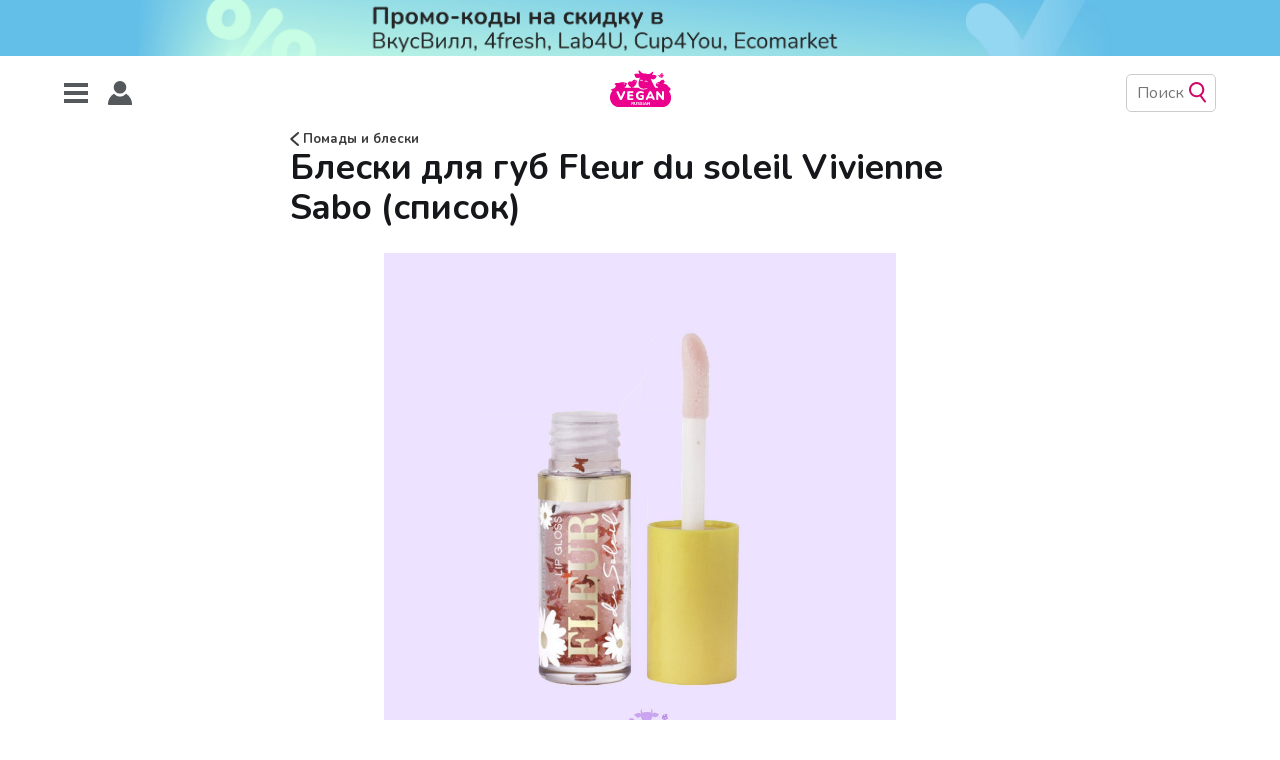

--- FILE ---
content_type: text/html; charset=utf-8
request_url: https://veganrussian.ru/fleur-du-soleil-vivienne-sabo/
body_size: 13912
content:
<!DOCTYPE html>
<html lang="ru">
<head>

    <meta charset="utf-8" />
    <meta http-equiv="X-UA-Compatible" content="IE=edge" />

    <title>Блески для губ Fleur du soleil Vivienne Sabo (список)</title>
    <meta name="HandheldFriendly" content="True" />
    <meta name="viewport" content="width=device-width, initial-scale=1.0" />

    <link rel="stylesheet" type="text/css" href="/assets/built/screen.css?v=61f2685772" />
    <link rel="stylesheet" type="text/css" href="/assets/built/applause-button.css?v=61f2685772" />
    <link rel="preconnect" href="https://fonts.googleapis.com">
    <link rel="preconnect" href="https://fonts.gstatic.com" crossorigin>
    <link href="https://fonts.googleapis.com/css2?family=Nunito:wght@400;700&display=swap" rel="stylesheet"> 

    <link rel="icon" href="/favicon.png" type="image/png" />
    <link rel="canonical" href="https://veganrussian.ru/fleur-du-soleil-vivienne-sabo/" />
    <meta name="referrer" content="no-referrer-when-downgrade" />
    <link rel="amphtml" href="https://veganrussian.ru/fleur-du-soleil-vivienne-sabo/amp/" />
    
    <meta property="og:site_name" content="Vegan Russian" />
    <meta property="og:type" content="article" />
    <meta property="og:title" content="Блески для губ Fleur du soleil Vivienne Sabo (список)" />
    <meta property="og:description" content="Цена: 329 руб. Магазины: Ozon, РИВ ГОШ, Золотое Яблоко, Vivienne Sabo, СберМаркет. Составы:  Тон 01: paraffinum liquidum, polyisobutene, ethylhexyl palmitate, tridecyl trimellitate, hydrogenated styrene/isoprene copolymer, silica dimethyl silylate, mica, polyethylene terephthalate, polysilicone-1, aroma , benzyl benzoate, benzyl alcohol, limonene, ci 77891, ci 77000, ci 77492.Тон 02:paraffinum liquidum, polyisobutene," />
    <meta property="og:url" content="https://veganrussian.ru/fleur-du-soleil-vivienne-sabo/" />
    <meta property="og:image" content="https://veganrussian.ru/content/images/2021/05/cover-665.jpg" />
    <meta property="article:published_time" content="2021-05-31T09:43:22.000Z" />
    <meta property="article:modified_time" content="2024-01-26T17:28:54.000Z" />
    <meta property="article:tag" content="Помады и блески" />
    
    <meta name="twitter:card" content="summary_large_image" />
    <meta name="twitter:title" content="Блески для губ Fleur du soleil Vivienne Sabo (список)" />
    <meta name="twitter:description" content="Цена: 329 руб. Магазины: Ozon, РИВ ГОШ, Золотое Яблоко, Vivienne Sabo, СберМаркет. Составы:  Тон 01: paraffinum liquidum, polyisobutene, ethylhexyl palmitate, tridecyl trimellitate, hydrogenated styrene/isoprene copolymer, silica dimethyl silylate, mica, polyethylene terephthalate, polysilicone-1, aroma , benzyl benzoate, benzyl alcohol, limonene, ci 77891, ci 77000, ci 77492.Тон 02:paraffinum liquidum, polyisobutene," />
    <meta name="twitter:url" content="https://veganrussian.ru/fleur-du-soleil-vivienne-sabo/" />
    <meta name="twitter:image" content="https://veganrussian.ru/content/images/2021/05/cover-665.jpg" />
    <meta name="twitter:label1" content="Written by" />
    <meta name="twitter:data1" content="Margarita Anikanova" />
    <meta name="twitter:label2" content="Filed under" />
    <meta name="twitter:data2" content="Помады и блески" />
    <meta property="og:image:width" content="1926" />
    <meta property="og:image:height" content="1926" />
    
    <script type="application/ld+json">
{
    "@context": "https://schema.org",
    "@type": "Article",
    "publisher": {
        "@type": "Organization",
        "name": "Vegan Russian",
        "url": "https://veganrussian.ru/",
        "logo": {
            "@type": "ImageObject",
            "url": "https://veganrussian.ru/content/images/2022/11/veganrussianlogo--2-.svg",
            "width": 60,
            "height": 60
        }
    },
    "author": {
        "@type": "Person",
        "name": "Margarita Anikanova",
        "url": "https://veganrussian.ru/404/",
        "sameAs": []
    },
    "headline": "Блески для губ Fleur du soleil Vivienne Sabo (список)",
    "url": "https://veganrussian.ru/fleur-du-soleil-vivienne-sabo/",
    "datePublished": "2021-05-31T09:43:22.000Z",
    "dateModified": "2024-01-26T17:28:54.000Z",
    "image": {
        "@type": "ImageObject",
        "url": "https://veganrussian.ru/content/images/2021/05/cover-665.jpg",
        "width": 1926,
        "height": 1926
    },
    "keywords": "Помады и блески",
    "description": "Цена: 329 руб.\n\nМагазины: Ozon\n[https://www.ozon.ru/product/vivienne-sabo-fleur-du-soleil-blesk-dlya-gub-ton-01-245617478/]\n, РИВ ГОШ\n[https://rivegauche.ru/product/vivienne-sabo-fleur-du-soleil-lip-gloss-1-prozrachniy-1]\n, Золотое Яблоко [https://goldapple.ru/10023-19000001308-fleur-du-soleil], \nVivienne Sabo\n[https://viviennesabo.ru/catalog/blesk_dlya_gub/fleur-du-soleil-d21523609/?color&#x3D;475]\n, СберМаркет\n[https://sbermarket.ru/products/15202598-blesk-dlya-gub-vivienne-sabo-fleur-du-soleil-01-",
    "mainEntityOfPage": {
        "@type": "WebPage",
        "@id": "https://veganrussian.ru/"
    }
}
    </script>

    <meta name="generator" content="Ghost 4.32" />
    <link rel="alternate" type="application/rss+xml" title="Vegan Russian" href="https://veganrussian.ru/rss/" />
    <script defer src="/assets/built/portal.min.js?v=e1b5db4e28" data-ghost="https://veganrussian.ru/" crossorigin="anonymous"></script><style id="gh-members-styles">.gh-post-upgrade-cta-content,
.gh-post-upgrade-cta {
    display: flex;
    flex-direction: column;
    align-items: center;
    font-family: -apple-system, BlinkMacSystemFont, 'Segoe UI', Roboto, Oxygen, Ubuntu, Cantarell, 'Open Sans', 'Helvetica Neue', sans-serif;
    text-align: center;
    width: 100%;
    color: #ffffff;
    font-size: 16px;
}

.gh-post-upgrade-cta-content {
    border-radius: 8px;
    padding: 40px 4vw;
}

.gh-post-upgrade-cta h2 {
    color: #ffffff;
    font-size: 28px;
    letter-spacing: -0.2px;
    margin: 0;
    padding: 0;
}

.gh-post-upgrade-cta p {
    margin: 20px 0 0;
    padding: 0;
}

.gh-post-upgrade-cta small {
    font-size: 16px;
    letter-spacing: -0.2px;
}

.gh-post-upgrade-cta a {
    color: #ffffff;
    cursor: pointer;
    font-weight: 500;
    box-shadow: none;
    text-decoration: underline;
}

.gh-post-upgrade-cta a:hover {
    color: #ffffff;
    opacity: 0.8;
    box-shadow: none;
    text-decoration: underline;
}

.gh-post-upgrade-cta a.gh-btn {
    display: block;
    background: #ffffff;
    text-decoration: none;
    margin: 28px 0 0;
    padding: 8px 18px;
    border-radius: 4px;
    font-size: 16px;
    font-weight: 600;
}

.gh-post-upgrade-cta a.gh-btn:hover {
    opacity: 0.92;
}</style><script async src="https://js.stripe.com/v3/"></script>
    <script defer src="/public/cards.min.js?v=61f2685772"></script>
    <link rel="stylesheet" type="text/css" href="/public/cards.min.css?v=61f2685772">
    <meta name="yandex-verification" content="756d66e348ea5421" />
<!-- Yandex.Metrika counter -->
<script type="text/javascript" >
   (function(m,e,t,r,i,k,a){m[i]=m[i]||function(){(m[i].a=m[i].a||[]).push(arguments)};
   m[i].l=1*new Date();
   for (var j = 0; j < document.scripts.length; j++) {if (document.scripts[j].src === r) { return; }}
   k=e.createElement(t),a=e.getElementsByTagName(t)[0],k.async=1,k.src=r,a.parentNode.insertBefore(k,a)})
   (window, document, "script", "https://mc.yandex.ru/metrika/tag.js", "ym");

   ym(67107847, "init", {
        clickmap:true,
        trackLinks:true,
        accurateTrackBounce:true,
        webvisor:true
   });
</script>
<noscript><div><img src="https://mc.yandex.ru/watch/67107847" style="position:absolute; left:-9999px;" alt="" /></div></noscript>
<!-- /Yandex.Metrika counter --><style>:root {--ghost-accent-color: #15171A;}</style>

    <!-- Yandex.RTB -->
    <script>window.yaContextCb=window.yaContextCb||[]</script>
    <script src="https://yandex.ru/ads/system/context.js" async></script>
</head>

<body class="post-template tag-lipsticks-and-glitters">
    <a target="_blank" rel="nofollow noopener"  class="top-banner">
        <div class="top-banner-image-wrapper">
        </div>
    </a>
    <header class="outer">
        <div class="header">
            <div class="header-logo">
                    <a class="site-nav-logo" href="https://veganrussian.ru"><img src="/content/images/size/w300/2022/11/veganrussianlogo--2-.svg" alt="Vegan Russian" /></a>
            </div>

            <div class="site-nav">
                <button class="hamburger" type="button">
                    <span class="hamburger-box">
                        <span class="hamburger-inner"></span>
                    </span>
                </button>

                <a role="button" href="#/portal" class="portal-link">
                    <img src="/assets/images/icons/user.svg?v=61f2685772" />
                </a>
            </div>

            <button class="go-to-top" title="Перейти наверх"><img src="/assets/images/icons/top_arrow.svg?v=61f2685772"/></button>

            <div class="search">
                <input class="search-input" placeholder="Поиск" autocomplete="off" />

                <img class="search-priority-sort-enabled"
                     title="Выключить сортировку по рейтингу"
                     src="/assets/images/icons/pinkStar.svg?v=61f2685772" />

                <img class="search-priority-sort-disabled active"
                     title="Включить сортировку по рейтингу"
                     src="/assets/images/icons/greyStar.svg?v=61f2685772" />

                <img class="search-icon" src="/assets/images/icons/search.svg?v=61f2685772" />
            </div>
            <div class="search-results" style="display: none;">
                <div class="search-results-items">

                </div>
                <button class="go-to-top" title="Перейти наверх"><img src="/assets/images/icons/top_arrow.svg?v=61f2685772"/></button>
            </div>
        </div>
        <div class="nav-container">

        </div>
    </header>

    <div class="site-wrapper">

        


<main id="site-main"
      class="site-main outer"
      data-post-id="60b4ab283903ad4fc7dbd26a"
      data-portal-asset="/assets/built/portal.min.js?v=61f2685772"

      data-category-url="/tag/lipsticks-and-glitters/"
>
    <div class="inner">

        <article class="post-full post tag-lipsticks-and-glitters ">

            <header class="post-full-header post-inner">

                <section class="post-full-tags">
                    <a href="/tag/lipsticks-and-glitters/">
                        <img class="back-arrow" src="/assets/images/icons/right_arrow.svg?v=61f2685772" />
                        Помады и блески
                    </a>
                </section>

                <h1 class="post-full-title">Блески для губ Fleur du soleil Vivienne Sabo (список)</h1>
            </header>

            <figure class="post-full-image">
                <img
                    srcset="/content/images/size/w300/2021/05/cover-665.jpg 300w,
                            /content/images/size/w600/2021/05/cover-665.jpg 600w,
                            /content/images/size/w1000/2021/05/cover-665.jpg 1000w,
                            /content/images/size/w2000/2021/05/cover-665.jpg 2000w"
                    sizes="(max-width: 800px) 400px,
                        (max-width: 1170px) 1170px,
                            2000px"
                    src="/content/images/size/w2000/2021/05/cover-665.jpg"
                    alt="Блески для губ Fleur du soleil Vivienne Sabo (список)"
                />
            </figure>


            <section class="post-full-content post-inner">
                <div id="rating" class="rating-overlay overlay"></div>
                <div class="post-content">
                    <p><strong><strong><strong><strong><strong><strong><strong><strong><strong><strong><strong><strong><strong><strong><strong><strong>Цена</strong></strong></strong></strong></strong></strong></strong></strong></strong></strong></strong></strong></strong></strong></strong></strong>: 329 руб.</p><p><strong><strong><strong><strong><strong><strong><strong><strong><strong><strong><strong><strong><strong><strong><strong><strong>Магазины</strong></strong></strong></strong></strong></strong></strong></strong></strong></strong></strong></strong></strong></strong></strong></strong>:<strong><strong><strong><strong><strong><strong><strong><strong> </strong></strong></strong></strong></strong></strong></strong></strong><a href="https://www.ozon.ru/product/vivienne-sabo-fleur-du-soleil-blesk-dlya-gub-ton-01-245617478/">Ozon</a>, <a href="https://rivegauche.ru/product/vivienne-sabo-fleur-du-soleil-lip-gloss-1-prozrachniy-1">РИВ ГОШ</a>, <a href="https://goldapple.ru/10023-19000001308-fleur-du-soleil">Золотое Яблоко</a>, <a href="https://viviennesabo.ru/catalog/blesk_dlya_gub/fleur-du-soleil-d21523609/?color=475">Vivienne Sabo</a>, <a href="https://sbermarket.ru/products/15202598-blesk-dlya-gub-vivienne-sabo-fleur-du-soleil-01-5-ml-1c2e7e7">СберМаркет</a>.</p><p><strong>Составы</strong>: </p><ul><li><strong>Тон 01</strong>: paraffinum liquidum, polyisobutene, ethylhexyl palmitate, tridecyl trimellitate, hydrogenated styrene/isoprene copolymer, silica dimethyl silylate, mica, polyethylene terephthalate, polysilicone-1, aroma , benzyl benzoate, benzyl alcohol, limonene, ci 77891, ci 77000, ci 77492.</li><li><strong>Тон 02</strong>:paraffinum liquidum, polyisobutene, ethylhexyl palmitate, tridecyl trimellitate, hydrogenated styrene/isoprene copolymer, silica dimethyl silylate, mica, polyethylene terephthalate, polyurethane-33, aroma, benzyl benzoate, benzyl alcohol, limonene, ci 15850, ci 77891, ci 77000.</li></ul><p>Для проверки токсикологии использовался бактериальный люминесцентный тест. Это по вегану. Перепроверить протоколы после 25.01.2026.</p>
                </div>
                <applause-button id="applause-button" color="#EB008D" post-id="60b4ab283903ad4fc7dbd26a"></applause-button>
                <!-- Yandex.RTB -->
                    <div id="yandex_rtb"></div>
                    <script>window.yaContextCb.push(()=>{
                        Ya.Context.AdvManager.render({
                            renderTo: 'yandex_rtb',
                            blockId: window.matchMedia('(max-width: 500px)').matches
                                ? 'R-A-2117505-2'
                                : 'R-A-2117505-1',
                        })
                    })</script>
                <div id="reviews"></div>
            </section>


        </article>

    </div>
    <div id="custom-portal-root"></div>
</main>




          <footer class="site-footer outer">
              <span>
                  <a href="https://www.instagram.com/vegan.russian/" rel="noopener" target="_blank">
                    <div>Нельзяграм</div>
                  </a>
                  <a href="https://t.me/veganrussiantg" rel="noopener" target="_blank">
                    <div>Телеграм</div>
                  </a>
                    <a href="https://veganrussian.taplink.ws/">
                        <div>Другие проекты</div>
                    </a>
                  <span class="copyright">
                      © 2020-2026
                  </span>
              </span>

            <span>
                <a href="/about">
                    <div>О сайте</div>
                </a>
                <a href="mailto:hello@veganrussian.ru">
                    <div>Написать нам</div>
                </a>
                <a href="https://veganrussian.ru/donate/">
                    <div>Поддержать нас</div>
                </a>
            </span>
        </footer>

    </div>

    <script
        src="https://code.jquery.com/jquery-3.4.1.min.js"
        integrity="sha256-CSXorXvZcTkaix6Yvo6HppcZGetbYMGWSFlBw8HfCJo="
        crossorigin="anonymous">
    </script>

    <script id="assets">
        (function (window) {
            if (!window.Casper) {
                window.Casper = {};
            }

            window.Casper.bus = {
                listeners: {},

                on(eventName, listener) {
                    this.listeners[eventName] = this.listeners[eventName] || [];
                    this.listeners[eventName].push(listener);
                },

                dispatch(eventName, payload) {
                    (this.listeners[eventName] || []).forEach(function (listener) {
                        listener(payload);
                    });
                }
            };
            window.Casper.categories = [{
                icon: '/assets/images/icons/tags/cheap.svg?v=61f2685772',
                name: 'Бюджетные подборки',
                   subcategories: [{
                        name: 'Веганские сладости до 100 рублей',
                        link: '/tag/veganskie-sladosti-do-100-rub/'
                    }, {
                        name: 'Веганский белок до 150 рублей',
                        link: '/tag/veganskiy-belok-do-150-rub/'
                    }, {
                        name: 'Веганские снеки до 100 рублей',
                        link: '/tag/veganskie-sneki-do-100-rub/'
                    }]
                }, {
                icon: '/assets/images/icons/tags/2022groceries.svg?v=61f2685772',
                name: 'Продукты и напитки',
                subcategories: [{
                    name: 'Молочные продукты',
                    subcategories: [{
                        name: 'Молоко',
                        subcategories: [{
                            name: 'Овсяное молоко',
                            link: '/tag/oat-milk/'
                        }, {
                            name: 'Кокосовое молоко',
                            link: '/tag/coconut-milk/'
                        }, {
                            name: 'Соевое молоко',
                            link: '/tag/soy-milk/'
                        }, {
                            name: 'Миндальное молоко',
                            link: '/tag/almond-milk/'
                        }, {
                            name: 'Рисовое молоко',
                            link: '/tag/rice-milk/'
                        }, {
                            name: 'Гречневое молоко',
                            link: '/tag/buckwheat-milk/'
                        }, {
                            name: 'Фундучное молоко',
                            link: '/tag/hazelnut-milk/'
                        }, {
                            name: 'Молоко из грецкого ореха',
                            link: '/tag/walnut-milk/'
                        }, {
                            name: 'Кешью молоко',
                            link: '/tag/cashew-milk/'
                        }, {
                            name: 'Кедровое молоко',
                            link: '/tag/cedar-milk/'
                        }, {
                            name: 'Конопляное молоко',
                            link: '/tag/hemp-milk/'
                        }, {
                            name: 'Арахисовое молоко',
                            link: '/tag/peanut-milk/'
                        }, {
                            name: 'Молоко с соком',
                            link: '/tag/juice-milk/'
                        }, {
                            name: 'Молоко с разными вкусами',
                            link: '/tag/different-flavors-milk/'
                        }]
                    }, {
                        name: 'Йогурты',
                        link: '/tag/yogurts/'
                    }, {
                        name: 'Питьевые йогурты и кефир',
                        link: '/tag/drinkable-yogurts-and-kefir/'
                    }, {
                        name: 'Пудинги',
                        link: '/tag/puddings/'
                    }, {
                        name: 'Сыр',
                        link: '/tag/cheese/'
                    }, {
                        name: 'Сливки',
                        link: '/tag/cream/'
                    }, {
                        name: 'Сметана',
                        link: '/tag/sour-cream/'
                    }, {
                        name: 'Масло',
                        link: '/tag/butter/'
                    }, {
                        name: 'Сырки',
                        link: '/tag/curd-snacks/'
                    }, {
                        name: 'Творог',
                        link: '/tag/quark/'
                    }, {
                        name: 'Крем-чиз',
                        link: '/tag/cream-cheese/'
                    }, {
                        name: 'Сгущенка',
                        link: '/tag/condensed-milk/'
                    }, {
                        name: 'Сырники-тофники',
                        link: '/tag/syrniki-tofniki/'
                    }, {
                        name: 'Сухое молоко',
                        link: '/tag/powdered-milk/'
                    }]
                }, {
                    name: 'Полуфабрикаты',
                    subcategories: [{
                        name: 'Вместо мяса',
                        link: '/tag/not-meat/'
                    }, {
                        name: 'Вместо курицы',
                        link: '/tag/not-chicken/'
                    }, {
                        name: 'Вместо рыбы',
                        link: '/tag/not-fish/'
                    }, {
                        name: 'Текстурированное мясо',
                        link: '/tag/textured-meat/'
                    }, {
                        name: 'Сейтан',
                        link: '/tag/seitan/'
                    }, {
                        name: 'Заморозка',
                        link: '/tag/frozen-food/'
                    }, {
                        name: 'Пельмени',
                        link: '/tag/dumplings/'
                    }, {
                        name: 'Вареники',
                        link: '/tag/vareniki/'
                    }, {
                        name: 'Супы б/п',
                        link: '/tag/instant-soups/'
                    }, {
                        name: 'Каши б/п',
                        link: '/tag/instant-savory-porridge'
                    }, {
                        name: 'Лапша б/п',
                        link: '/tag/instant-noodles/'
                    }, {
                        name: 'Пюре б/п',
                        link: '/tag/instant-puree/'
                    }, {
                        name: 'Смеси для первого и второго',
                        link: '/tag/soup-patties-garnish-mixtures/'
                    }, {
                        name: 'Пицца',
                        link: '/tag/pizza/'
                    }, {
                        name: 'Тесто',
                        link: '/tag/dough/'
                    }]
                }, {
                    name: 'Сосиски и колбаса',
                    link: '/tag/sausages/'
                }, {
                    name: 'Тофу',
                    link: '/tag/tofu/'
                }, {
                    name: 'Замена яйцам',
                    subcategories: [{
                        name: 'Омлет и глазунья',
                        link: '/tag/omelets/'
                    }, {
                        name: 'Яичная соль',
                        link: '/tag/egg-salt/'
                    }, {
                        name: 'Для выпечки',
                        link: '/tag/for-baking/'
                    }]
                }, {
                    name: 'Вместо мёда',
                    link: '/tag/vegan-honey/'
                }, {
                    name: 'Консервы',
                    subcategories: [{
                        name: 'Паштеты',
                        link: '/tag/pate/'
                    }, {
                        name: 'Закуски, рагу, овощи',
                        link: '/tag/entree-ragout-vegetables'
                    }, {
                        name: 'Хумус',
                        link: '/tag/hummus'
                    }, {
                        name: 'Немясные консервы',
                        link: '/tag/non-meat-canned-food'
                    }, {
                        name: 'Нерыбные консервы',
                        link: '/tag/non-fish-canned-food'
                    }, {
                        name: 'Икра',
                        link: '/tag/caviar'
                    }, {
                        name: 'Маслины и оливки',
                        link: '/tag/olives'
                    }]
                }, {
                    name: 'Хлеб и выпечка',
                    subcategories: [{
                        name: 'Хлеб',
                        link: '/tag/bread/'
                    }, {
                        name: 'Выпечка',
                        link: '/tag/pastry/'
                    }, {
                        name: 'Тортильи и лаваш',
                        link: '/tag/tortilla/'
                    },  {
                        name: 'Пита',
                        link: '/tag/pita/'
                    }, {
                        name: 'Булочки для бургеров и догов',
                        link: '/tag/buns/'
                    }, {
                        name: 'Тарталетки',
                        link: '/tag/tarts/'
                    }, {
                        name: 'Хлебцы',
                        link: '/tag/crisp-bread/'
                    }, {
                        name: 'Блины',
                        link: '/tag/blini/'
                    }]
                }, {
                    name: 'Снеки',
                    subcategories: [{
                        name: 'Картофельные чипсы',
                        link: '/tag/potato-chips/'
                    }, {
                        name: 'Начос',
                        link: '/tag/nachos/'
                    }, {
                        name: 'Сухарики',
                        link: '/tag/rusks/'
                    }, {
                        name: 'Попкорн',
                        link: '/tag/popcorn/'
                    }, {
                        name: 'Джерки',
                        link: '/tag/jerky/'
                    }, {
                        name: 'Овощные снеки',
                        link: '/tag/vegetable-snacks/'
                    }, {
                        name: 'Воздушные снеки',
                        link: '/tag/air-snacks/'
                    }, {
                        name: 'Снеки из водорослей',
                        link: '/tag/algae-snacks/'
                    }, {
                        name: 'Зерновые снеки',
                        link: '/tag/cereal-snacks/'
                    }, {
                        name: 'Сладкие снеки',
                        link: '/tag/sweet-snacks/'
                    }, {
                        name: 'Орехи',
                        link: '/tag/nuts/'
                    }, {
                        name: 'Крекеры',
                        link: '/tag/crackers/'
                    }, {
                        name: 'Сушки и крендельки',
                        link: '/tag/sushki-and-pretzels/'
                    }]
                }, {
                    name: 'Сладости',
                    subcategories: [{
                        name: 'Фруктовый лёд и сорбет',
                        link: '/tag/fruit-ice-and-sorbet/'
                    }, {
                        name: 'Мороженое',
                        link: '/tag/ice-cream/'
                    }, {
                        name: 'Печенья и пряники',
                        subcategories: [{
                            name: 'Овсяное печенье',
                            link: '/tag/oat-cookies/'
                        }, {
                            name: 'Сахарное печенье',
                            link: '/tag/saharnoe-pechene/'
                        }, {
                            name: 'Песочное печенье',
                            link: '/tag/pesochnoe-pechene/'
                        }, {
                            name: 'Печенье-сендвич',
                            link: '/tag/sandwich-cookies/'
                        }, {
                            name: 'Сдобное печенье',
                            link: '/tag/cookies/'
                        }, {
                            name: 'Затяжное печенье',
                            link: '/tag/zatyazhnoe-pechene/'
                        }, {
                            name: 'Печенье-пирожное',
                            link: '/tag/pechene-pirozhnoe/'
                        }, {
                            name: 'Пряники',
                            link: '/tag/pryaniki/'
                        }, {
                            name: 'Имбирные пряники и домики',
                            link: '/tag/gingerbread/'
                        }, {
                            name: 'Галеты',
                            link: '/tag/oat-snack/'
                        }],
                    }, {
                        name: 'Конфеты',
                        subcategories: [{
                            name: 'Шоколадные конфеты',
                            link: '/tag/chocolates/'
                        }, {
                            name: 'Конфеты из сухофруктов',
                            link: '/tag/dried-fruit-sweets/'
                        }, {
                            name: 'Конфеты из орехов',
                            link: '/tag/nut-sweets/'
                        }, {
                            name: 'Ириски',
                            link: '/tag/butterscotch/'
                        }, {
                            name: 'Марципан',
                            link: '/tag/marzipan/'
                        }, {
                            name: 'Желейные конфеты',
                            link: '/tag/jelly-candies/'
                        }, {
                            name: 'Жевательные конфеты',
                            link: '/tag/chewy-sweets/'
                        }, {
                            name: 'Леденцы',
                            link: '/tag/lozenges/'
                        }, {
                            name: 'Драже',
                            link: '/tag/dragee/'
                        }, {
                            name: 'Разные конфеты',
                            link: '/tag/different-candies/'
                        }],
                    }, {
                        name: 'Жевательная резинка',
                        link: '/tag/bubble-gum/'
                    },  {
                        name: 'Торты и пирожные',
                        link: '/tag/cakes/'
                    }, {
                        name: 'Вафли',
                        link: '/tag/waffles/'
                    }, {
                        name: 'Шоколад',
                        subcategories: [{
                            name: 'Молочный шоколад',
                            link: '/tag/milk-chocolate/'
                        }, {
                            name: 'Тёмный шоколад',
                            link: '/tag/dark-chocolate/'
                        }, {
                            name: 'Горький шоколад',
                            link: '/tag/bitter-chocolate/'
                        }, {
                            name: 'Белый шоколад',
                            link: '/tag/white-chocolate/'
                        }, {
                            name: 'Шоколад из кэроба',
                            link: '/tag/carob-chocolate/'
                        }, {
                            name: 'Гречишный шоколад',
                            link: '/tag/buckwheat-chocolate'
                        }, {
                            name: 'Шоколадные фигуры',
                            link: '/tag/chocolate-figure/'
                        }],
                    }, {
                        name: 'Батончики',
                        link: '/tag/candy-bars/'
                    }, {
                        name: 'Желе',
                        link: '/tag/jelly/'
                    }, {
                        name: 'Мармелад',
                        link: '/tag/jelly-bean/'
                    }, {
                        name: 'Пастила',
                        link: '/tag/pastila/'
                    }, {
                        name: 'Маршмеллоу и зефир',
                        link: '/tag/marshmallow/'
                    }, {
                        name: 'Карамель',
                        link: '/tag/caramel/'
                    }, {
                        name: 'Сиропы и топпинги',
                        subcategories: [{
                            name: 'Домашние сиропы',
                            link: '/tag/home-sirups/'
                        }, {
                            name: 'Профессиональные сиропы',
                            link: '/tag/professional-sirups/'
                        }, {
                            name: 'Топпинги',
                            link: '/tag/toppings/'
                        }]
                    }, {
                        name: 'Ореховые пасты',
                        link: '/tag/nut-butters/'
                    }, {
                        name: 'Восточные сладости',
                        link: '/tag/middle-eastern-sweets/'
                    }, {
                        name: 'Суфле',
                        link: '/tag/souffle/'
                    }, {
                        name: 'Джем',
                        link: '/tag/jam/'
                    }]
                }, {
                    name: 'Спортпит',
                    subcategories: [{
                        name: 'Протеин',
                        link: '/tag/protein/'
                    }, {
                        name: 'Протеиновые коктейли',
                        link: '/tag/protein-shakes/'
                    }, {
                        name: 'Протеиновые батончики',
                        link: '/tag/protein-bars/'
                    }, {
                        name: 'Протеиновое печенье',
                        link: '/tag/protein-cookies/'
                    }, {
                        name: 'На завтрак',
                        link: '/tag/protein-breakfast/'
                    }, {
                        name: 'На обед',
                        link: '/tag/protein-lunch/'
                    }]
                }, {
                    name: 'Соусы',
                    subcategories: [{
                        name: 'Майонез и майонезные соусы',
                        link: '/tag/mayo/'
                    }, {
                        name: 'Кетчуп и томатные соусы',
                        link: '/tag/ketchup-and-tomato-sauces/'
                    }, {
                        name: 'Соевые соусы',
                        link: '/tag/soy-sauces/'
                    }, {
                        name: 'Терияки',
                        link: '/tag/teriyaki/'
                    }, {
                        name: 'Азиатские соусы',
                        link: '/tag/asian-sauces/'
                    }, {
                        name: 'Песто',
                        link: '/tag/pesto/'
                    }, {
                        name: 'Гуакамоле',
                        link: '/tag/guacamole/'
                    }, {
                        name: 'Бальзамик',
                        link: '/tag/balsamic/'
                    }, {
                        name: 'Другие соусы',
                        link: '/tag/sauce-mix/'
                    }]
                }, {
                    name: 'Напитки',
                    subcategories: [{
                        name: 'Чай',
                        link: '/tag/tea/'
                    }, {
                        name: 'Кофе',
                        link: '/tag/coffee/'
                    }, {
                        name: 'Какао',
                        link: '/tag/cocoa/'
                    }, {
                        name: 'Сок',
                        link: '/tag/juice/'
                    }, {
                        name: 'Смузи',
                        link: '/tag/smoothie/'
                    }, {
                        name: 'Кисель',
                        link: '/tag/kissel/'
                    }, {
                        name: 'Энергетики',
                        link: '/tag/energy-drink/'
                    }, {
                        name: 'Квас',
                        link: '/tag/kvass/'
                    }, {
                        name: 'Коктейли',
                        link: '/tag/cocktail/'
                    }, {
                        name: 'Основы для напитков',
                        link: '/tag/drink-base/'
                    }, {
                        name: 'Изотоники',
                        link: '/tag/isotoncs/'
                    },{
                        name: 'Лимонад',
                        link: '/tag/lemonade/'
                    },{
                        name: 'Комбуча',
                        link: '/tag/kombucha/'
                    }]
                }, {
                    name: 'Специи и приправы',
                    subcategories: [{
                        name: 'Бульоны',
                        link: '/tag/bullion/'
                    }, {
                        name: 'Приправы',
                        link: '/tag/seasonings/'
                    }, {
                        name: 'Ароматизаторы и усилители вкуса',
                        link: '/tag/flavors-and-flavor-enhancers/'
                    }, {
                        name: 'Сырные дрожжи',
                        link: '/tag/nutritional-yeast/'
                    }, {
                        name: 'Васаби',
                        link: '/tag/wasabi/'
                    }, {
                        name: 'Сахарозаменители',
                        link: '/tag/saharozameniteli/'
                    }]
                }, 
                     {
                    name: 'Завтраки',
                    subcategories: [{
                        name: 'Каша-минутка',
                        link: '/tag/instant-porridge/'
                    }, {
                        name: 'Каша для варки',
                        link: '/tag/porridge-for-cooking/'
                    }, {
                        name: 'Сухие завтраки',
                        link: '/tag/cereals/'
                    }, {
                        name: 'Гранола',
                        link: '/tag/granola/'
                    }, {
                        name: 'Мюсли',
                        link: '/tag/muesli/'
                    }, {
                        name: 'Готовые завтраки',
                        link: '/tag/ready-breakfasts/'
                    }]
                },
                     {
                    name: 'Готовая еда',
                    link: '/tag/ready-to-eat/'
                }, {
                        name: 'Кондитерское',
                        subcategories: [{
                            name: 'Смеси для выпечки',
                            link: '/tag/smesi-dlya-vypechki/'
                        }, {
                            name: 'Посыпки',
                            link: '/tag/sprinkles/'
                        }, {
                            name: 'Пищевые красители',
                            link: '/tag/pishchevye-krasiteli/'
                        }, {
                            name: 'Шоколадные капли',
                            link: '/tag/shokoladnye-kapli/'
                        }, {
                            name: 'Глазурь',
                            link: '/tag/glazur/'
                        }, {
                            name: 'Разное кондитерское',
                            link: '/tag/confectionery/'
                        }]
                    }]
            }, {
                icon: '/assets/images/icons/tags/2022scincare.svg?v=61f2685772',
                name: 'Уход',
                subcategories: [{
                    name: 'Волосы',
                    subcategories: [{
                        name: 'Шампуни',
                        link: '/tag/shampoos/'
                    }, {
                        name: 'Маски',
                        link: '/tag/maski-dlia-volos/'
                    }, {
                        name: 'Сыворотки',
                        link: '/tag/syvorotki-dlya-volos/'
                    }, {
                        name: 'Масла',
                        link: '/tag/masla-dlya-volos/'
                    }, {
                        name: 'Пилинги и скрабы',
                        link: '/tag/pilingi-i-skraby-dlya-volos/'
                    }, {
                        name: 'Несмываемый уход',
                        link: '/tag/nesmyvaemyy/'
                    }, {
                        name: 'Бальзамы',
                        link: '/tag/balzamy-dlya-volos/'
                    }, {
                        name: 'Кондиционеры',
                        link: '/tag/kondicionery/'
                    }, {
                        name: 'Окрашивание',
                        link: '/tag/hair-coloring/'
                    }, {
                        name: 'Укладка',
                        link: '/tag/hair-styling/'
                    }, {
                        name: 'Рост волос',
                        link: '/tag/rost-volos/'
                    }]
                }, {
                    name: 'Лицо',
                    subcategories: [{
                        name: 'Средства для умывания',
                        link: '/tag/face-washers/'
                    }, {
                        name: 'Снятие макияжа',
                        link: '/tag/makeup-removers/'
                    }, {
                        name: 'Пилинги и скрабы',
                        link: '/tag/pilings-and-scrubs/'
                    }, {
                        name: 'Тоники',
                        link: '/tag/tonics/'
                    }, {
                        name: 'Бальзамы для губ',
                        link: '/tag/lip-balms/'
                    }, {
                        name: 'Цветочная и термальная вода',
                        link: '/tag/floral-and-thermal-water/'
                    }, {
                        name: 'Сыворотки',
                        link: '/tag/serums/'
                    }, {
                        name: 'Патчи',
                        link: '/tag/patches/'
                    }, {
                        name: 'Маски для лица',
                        link: '/tag/face-masks/'
                    }, {
                        name: 'Защита от солнца для лица',
                        link: '/tag/face-sunscreens/'
                    }, {
                        name: 'Кремы и гели для лица',
                        link: '/tag/face-creams-and-gels/'
                    }, {
                        name: 'Масла для лица',
                        link: '/tag/face-oils/'
                    }]
                }, {
                    name: 'Полость рта',
                    subcategories: [{
                        name: 'Зубные пасты',
                        link: '/tag/zubnye-pasty/'
                    }, {
                        name: 'Зубные порошки',
                        link: '/tag/zubnye-poroshki/'
                    }, {
                        name: 'Зубные нити',
                        link: '/tag/zubnye-niti/'
                    }, {
                        name: 'Ополаскиватели для рта',
                        link: '/tag/opolaskivateli-dlya-rta/'
                    }, {
                        name: 'Спреи для полости рта',
                        link: '/tag/sprei-dlya-polosti-rta/'
                    }, {
                        name: 'Другое',
                        link: '/tag/drugoe-dlya-polosti-rta/'
                    }]
                }, {
                    name: 'Тело',
                    subcategories: [{
                        name: 'Гели для душа',
                        link: '/tag/shower-gels/'
                    }, {
                        name: 'Скрабы для тела',
                        link: '/tag/body-scrubs/'
                    }, {
                        name: 'Кремы для тела',
                        link: '/tag/body-creams/'
                    }, {
                        name: 'Баттеры и масла',
                        link: '/tag/buttes-and-oils/'
                    }, {
                        name: 'Молочко для тела',
                        link: '/tag/body-milk/'
                    }, {
                        name: 'Защита от солнца для тела',
                        link: '/tag/body-sunscreens/'
                    }, {
                        name: 'Уход и гигиена тату',
                        link: '/tag/tattoo-care-and-hygiene/'
                    }, {
                        name: 'Дезодоранты',
                        link: '/tag/deodorants/'
                    }, {
                        name: 'Менструация',
                        link: '/tag/menstruation/'
                    }, {
                        name: 'Интимная гигиена',
                        link: '/tag/intimate-hygiene/'
                    }, {
                        name: 'Удаление волос',
                        link: '/tag/hair-removal/'
                    }, {
                        name: 'Духи',
                        link: '/tag/perfume/'
                    }, {
                        name: 'Бомбочки, соли и пены для ванн',
                        link: '/tag/bombochki-soli-i-peny-dlya-vann/'
                    }]
                }, {
                    name: 'Руки',
                    subcategories: [{
                        name: 'Мыло',
                        link: '/tag/soap/'
                    }, {
                        name: 'Антисептики',
                        link: '/tag/antiseptics/'
                    }, {
                        name: 'Кремы для рук',
                        link: '/tag/hand-creams/'
                    }, {
                        name: 'Влажные салфетки',
                        link: '/tag/vlazhnye-salfetki/'
                    }]
                }, {
                    name: 'Ногти',
                    subcategories: [{
                        name: 'Лаки и гель-лаки',
                        link: '/tag/polish-and-gel-polish/'
                    }, {
                        name: 'Базы и топы',
                        link: '/tag/bases-and-tops/'
                    }, {
                        name: 'Снятие лака',
                        link: '/tag/polish-remover/'
                    }, {
                        name: 'Уход для ногтей',
                        link: '/tag/nail-care/'
                    }, {
                        name: 'Наращивание ногтей',
                        link: '/tag/nail-extension/'
                    }]
                }, {
                    name: 'Ноги',
                    link: '/tag/feet-cosmetics/'
                }]
            }, {
                icon: '/assets/images/icons/tags/2022makeup.svg?v=61f2685772',
                name: 'Декоративная косметика',
                subcategories: [{
                        name: 'Оформление бровей',
                        link: '/tag/oformlenie-brovey/'
                    }, {
                        name: 'Туши для ресниц',
                        link: '/tag/mascara/'
                    }, {
                        name: 'Накладные ресницы',
                        link: '/tag/false-eyelashes/'
                    }, {
                        name: 'Подводки и карандаши',
                        link: '/tag/liners-and-pencils/'
                    }, {
                        name: 'Тени для глаз',
                        link: '/tag/eyeshadows/'
                    }, {
                        name: 'Тональные основы',
                        link: '/tag/tonal-foundations/'
                    }, {
                        name: 'Консилеры',
                        link: '/tag/concealers/'
                    }, {
                        name: 'Хайлайтеры',
                        link: '/tag/highlighters/'
                    }, {
                        name: 'Бронзеры',
                        link: '/tag/bronzer/'
                    }, {
                        name: 'Контуринг',
                        link: '/tag/konturingh/'
                    }, {
                        name: 'Румяна',
                        link: '/tag/blush/'
                    }, {
                        name: 'Пудры',
                        link: '/tag/powders/'
                    }, {
                        name: 'Глиттеры',
                        link: '/tag/glitters/'
                    }, {
                        name: 'Помады и блески',
                        link: '/tag/lipsticks-and-glitters/'
                    },{
                        name: 'Спонжи и кисти',
                        link: '/tag/sponges-and-brushes/'
                    }, {
                        name: 'Праймеры для лица',
                        link: '/tag/prajmery-dlya-lica/'
                    }]
            }, {
                icon: '/assets/images/icons/tags/wardrobe.svg?v=61f2685772',
                name: 'Гардероб',
                subcategories: [{
                        name: 'Обувь',
                        link: '/tag/obuv/'
                    }, {
                        name: 'Одежда',
                        link: '/tag/odezhda/'
                    }, {
                        name: 'Крем для обуви',
                        link: '/tag/shoes-polish/'
                    }, {
                        name: 'Сумки и аксессуары',
                        link: '/tag/sumki-i-aksiessuary/'
                    }, {
                        name: 'Гайды',
                        link: '/tag/clothes-shoes-accessories-guides/'
                    }]
            }, {
                icon: '/assets/images/icons/tags/2022home.svg?v=61f2685772',
                name: 'Уборка и уют',
                subcategories: [{
                    name: 'Твёрдое бытовое мыло',
                    link: '/tag/tvyordoe-bytovoe-mylo/'
                }, {
                    name: 'Средства для мытья посуды',
                    link: '/tag/sredstva-dlya-mytya-posudy/'
                }, {
                    name: 'Средства для стирки',
                    link: '/tag/sredstva-dlya-stirki/'
                }, {
                    name: 'Отбеливатели и пятновыводители',
                    link: '/tag/otbelivateli-i-pyatnovyvoditeli/'
                }, {
                    name: 'Кондиционеры для белья',
                    link: '/tag/kondicionery-dlya-belya/'
                }, {
                    name: 'Чистящие и моющие средства',
                    link: '/tag/chistyashchie-i-moyushchie-sredstva/'
                }, {
                    name: 'Дезинфекция',
                    link: '/tag/dezinfekciya/'
                }, {
                    name: 'Свечи',
                    link: '/tag/candles/'
                }, {
                    name: 'Ароматизация дома и авто',
                    link: '/tag/aromatizaciya-doma-i-avto/'
                }, {
                    name: 'Гайды и DIY',
                    link: '/tag/household-guides-and-diy/',
                    disableReviews: true
                }]
            }, {
                icon: '/assets/images/icons/tags/repair.svg?v=61f2685772',
                name: 'Ремонт',
                subcategories: [{
                    name: 'Краски для ремонта',
                    link: '/tag/kraski-dlya-remonta/'
                }, {
                    name: 'Монтажные смеси',
                    link: '/tag/montazhnye-smesi/'
                }, {
                    name: 'Клеи для ремонта',
                    link: '/tag/klei-dlya-remonta/'
                }, {
                    name: 'Клеи бытовые',
                    link: '/tag/kliei-bytovyie/'
                }, {
                    name: 'Уплотнительные ленты',
                    link: '/tag/uplotnitelnye-lenty/'
                }, {
                    name: 'Разное для ремонта',
                    link: '/tag/raznoie-dlia-riemonta/'
                }]
            }, {
                icon: '/assets/images/icons/tags/2022hobby.svg?v=61f2685772',
                name: 'Творчество и досуг',
                subcategories: [{
                        name: 'Рисование',
                        subcategories: [{
                            name: 'Акварель',
                            link: '/tag/watercolor/'
                        }, {
                            name: 'Акрил',
                            link: '/tag/acrylic-paints/'
                        }, {
                            name: 'Бумага, альбомы, скетчбуки',
                            link: '/tag/bumaga-albomy-sketchbuki/'
                        }, {
                            name: 'Гуашь',
                            link: '/tag/gouache/'
                        }, {
                            name: 'Изографы',
                            link: '/tag/isographs/'
                        }, {
                            name: 'Карандаши цветные',
                            link: '/tag/colored-pencils/'
                        }, {
                            name: 'Кисти',
                            link: '/tag/brushes/'
                        }, {
                            name: 'Маркеры',
                            link: '/tag/markers/'
                        }, {
                            name: 'Масло',
                            link: '/tag/oil-paints/'
                        }, {
                            name: 'Мел',
                            link: '/tag/chalk/'
                        }, {
                            name: 'Пальчиковые краски',
                            link: '/tag/palchikovye-kraski/'
                        }, {
                            name: 'Пастель',
                            link: '/tag/pastel/'
                        }, {
                            name: 'Тушь',
                            link: '/tag/ink/'
                        }, {
                            name: 'Фломастеры',
                            link: '/tag/felt-pens/'
                        }, {
                            name: 'Холсты',
                            link: '/tag/holsty/'
                        }, {
                            name: 'Цветная бумага',
                            link: '/tag/cvetnaya-bumaga/'
                        }, {
                            name: 'Чернила',
                            link: '/tag/writing-ink/'
                        }, {
                            name: 'Разное',
                            link: '/tag/random-art/'
                        }]
                    },{
                        name: 'Канцелярия',
                        subcategories: [{
                            name: 'Ручки',
                            link: '/tag/ruchki/'
                        }, {
                            name: 'Простые карандаши',
                            link: '/tag/prostyie-karandashi/'
                        }, {
                            name: 'Ластики',
                            link: '/tag/lastiki/'
                        }, {
                            name: 'Корректоры',
                            link: '/tag/korr/'
                        }, {
                            name: 'Текстовыделители',
                            link: '/tag/tekstovydeliteli/'
                        }, {
                            name: 'Штемпельные краски и подушечки',
                            link: '/tag/shtempelnye-kraski-i-podushechki/'
                        }, {
                            name: 'Разное',
                            link: '/tag/raznaya-kancelyariya/'
                        }]
                    },{
                        name: 'Татуировка',
                        link: '/tag/tattooing/'
                    },  {
                        name: 'Сериалы',
                        link: '/tag/serialy/',
                        disableReviews: true
                    },  {
                        name: 'Видеоигры',
                        link: '/tag/video-games/',
                        disableReviews: true
                    }, {
                        name: 'Ароматы и масла',
                        link: '/tag/flavorings-and-essential-oils/'
                    }, {
                        name: 'Клей',
                        link: '/tag/klej/'
                    }, {
                        name: 'Пластилин',
                        link: '/tag/plastilin/'
                    }, {
                        name: 'Разное',
                        link: '/tag/random-creation/'
                    }]
            }, {
                icon: '/assets/images/icons/tags/2022kids.svg?v=61f2685772',
                name: 'Для детей',
                subcategories: [{
                    name: 'Детское питание',
                    link: '/tag/baby-food/'
                }, {
                    name: 'Детские снеки и сладости',
                    link: '/tag/baby-snacks-and-sweets/'
                }, {
                    name: 'Детская косметика',
                    link: '/tag/children-cosmetics/'
                }, {
                    name: 'Детские книги',
                    link: '/tag/children-books/'
                }]
            }, {
                icon: '/assets/images/icons/tags/2022health.svg?v=61f2685772',
                name: 'Здоровье',
                subcategories: [{
                    name: 'Добавки и витамины',
                    subcategories: [{
                        name: 'Витамин B12',
                        link: '/tag/vitamin-b12/'
                    }, {
                        name: 'Витамин D',
                        link: '/tag/vitamin-d/'
                    }, {
                        name: 'Витамин C',
                        link: '/tag/vitamin-c/'
                    }, {
                        name: 'Омега-3',
                        link: '/tag/omega-3/'
                    }, {
                        name: 'Железо',
                        link: '/tag/iron/'
                    }, {
                        name: 'Кальций',
                        link: '/tag/calcium/'
                    }, {
                        name: 'Магний',
                        link: '/tag/magniy/'
                    }, {
                        name: 'Фолиевая кислота',
                        link: '/tag/folate/'
                    }, {
                        name: 'Пробиотики',
                        link: '/tag/probiotics/'
                    }, {
                        name: 'Беременность',
                        link: '/tag/beremennost/'
                    }, {
                        name: 'Другие добавки',
                        link: '/tag/other-supplements/'
                    }]
                }, {
                    name: 'Лекарства',
                    subcategories: [{
                        name: 'Пищеварительная система',
                        link: '/tag/digestive-system/',
                        disableReviews: true
                    }, {
                        name: 'Анальгетики и жаропонижающие',
                        link: '/tag/analgesics-and-antipyretics/',
                        disableReviews: true
                    }, {
                        name: 'Инфекционные заболевания',
                        link: '/tag/infectious-diseases/',
                        disableReviews: true
                    }, {
                        name: 'Дыхательная система',
                        link: '/tag/respiratory-system/',
                        disableReviews: true
                    }, {
                        name: 'Органы зрения и слуха',
                        link: '/tag/organs-of-vision-and-hearing/',
                        disableReviews: true
                    }, {
                        name: 'Сердечно-сосудистая система',
                        link: '/tag/cardiovascular-system/',
                        disableReviews: true
                    }, {
                        name: 'Иммунная система',
                        link: '/tag/immune-system/',
                        disableReviews: true
                    }, {
                        name: 'Вагинальные крема и суппозитории',
                        link: '/tag/vaginal-creams-and-suppositories/',
                        disableReviews: true
                    }, {
                        name: 'Гигиена полости рта',
                        link: '/tag/oral-hygiene/',
                        disableReviews: true
                    }, {
                        name: 'Кожные заболевания',
                        link: '/tag/skin-diseases/',
                        disableReviews: true
                    }, {
                        name: 'Нервная система',
                        link: '/tag/nervous-system/',
                        disableReviews: true
                    }, {
                        name: 'Эндокринная система',
                        link: '/tag/endocrine-system/',
                        disableReviews: true
                    }, {
                        name: 'Костно-мышечная система',
                        link: '/tag/musculoskeletal-system/',
                        disableReviews: true
                    }, {
                        name: 'Кроветворение',
                        link: '/tag/hematopoiesis/',
                        disableReviews: true
                    }, {
                        name: 'Разные лекарства',
                        link: '/tag/various-medicines/',
                        disableReviews: true
                    }]
                }, {
                    name: 'Гели и мази',
                    link: '/tag/gels-and-ointments/'
                }, {
                    name: 'Пластыри',
                    link: '/tag/plastyri/'
                }, {
                    name: 'Защита от насекомых',
                    link: '/tag/zashchita-ot-nasekomyh/'
                }, {
                    name: 'Леденцы для горла',
                    link: '/tag/throat-lozenges/'
                }]
            }, {
                icon: '/assets/images/icons/tags/2022pet_care.svg?v=61f2685772',
                name: 'Забота о животных',
                subcategories: [{
                    name: 'О питомцах',
                    link: '/tag/about-pets/',
                    disableReviews: true
                }, {
                    name: 'Корма и лакомства',
                    link: '/tag/pet-food-and-treats/'
                }, {
                    name: 'Гигиена питомцев',
                    link: '/tag/pet-hygiene/'
                }, {
                    name: 'Игрушки для питомцев',
                    link: '/tag/pet-toys/',
                }, {
                    name: 'Лекарства для питомцев',
                    link: '/tag/lekarstva-dlya-pitomcev/',
                    disableReviews: true
                }]
            }, {
                icon: '/assets/images/icons/tags/2022info.svg?v=61f2685772',
                name: 'Полезное инфо',
                subcategories: [{
                    name: 'О веганстве',
                    link: '/tag/about-veganism/',
                    disableReviews: true
                }, {
                    name: 'Новости',
                    link: '/tag/novosti-vegan-russian/',
                    disableReviews: true
                }, {
                    name: 'Ешки',
                    link: '/tag/e-numbers/',
                    disableReviews: true
                }, {
                    name: 'Питание и здоровье',
                    link: '/tag/nutrition-and-health/',
                    disableReviews: true
                }, {
                    name: 'Сбалансированные меню',
                    link: '/tag/balanced-vegan-menu/',
                    disableReviews: true
                }, {
                    name: 'Рецепты',
                    link: '/tag/recipes/'
                }, {
                    name: 'Книги',
                    subcategories: [{
                        name: 'Теория и права животных',
                        link: '/tag/teoriya-i-prava-zhivotnyh/'
                    }, {
                        name: 'Нон-фишкн',
                        link: '/tag/non-fikshn/'
                    }, {
                        name: 'Питание',
                        link: '/tag/knigi-o-pitanii/'
                    }, {
                        name: 'Рецепты',
                        link: '/tag/knigi-receptov/'
                    }, {
                        name: 'Воспитание и питание детей',
                        link: '/tag/vospitanie-i-pitanie-detej/'
                    }, {
                        name: 'Животные и компаньоны',
                        link: '/tag/zhivotnye-i-kompanony/'
                    }]
                }, {
                    name: 'Активизм',
                    link: '/tag/aktivizm/',
                    disableReviews: true
                }, {
                    name: 'Vegan Low Waste',
                    link: '/tag/vegan-low-waste/',
                    disableReviews: true
                }, {
                    name: 'DIY',
                    link: '/tag/diy/',
                }, {
                    name: 'Непроверенные продукты',
                    link: '/tag/is-smth-vegan/',
                    disableReviews: true
                }]
            }, {
                icon: '/assets/images/icons/tags/2022guides.svg?v=61f2685772',
                name: 'Гайды',
                subcategories: [{
                    name: 'Праздники и памятные даты',
                    link: '/tag/holidays-and-memorable-dates/',
                    disableReviews: true
                }, {
                    name: 'Одежда, обувь, аксессуары',
                    link: '/tag/clothes-shoes-accessories-guides/',
                    disableReviews: true
                }, {
                    name: 'Питание',
                    link: '/tag/nutrition-guides/',
                    disableReviews: true
                }, {
                    name: 'Животные',
                    link: '/tag/animals-guides/',
                    disableReviews: true
                }, {
                    name: 'Лайфхаки',
                    link: '/tag/lifehacks-guides/',
                    disableReviews: true
                }, {
                    name: 'Здоровье и тело',
                    link: '/tag/health-and-body-guides/',
                    disableReviews: true
                }, {
                    name: 'Составы и запросы',
                    link: '/tag/ingredients-and-requests-guides/',
                    disableReviews: true
                }, {
                    name: 'Другие гайды',
                    link: '/tag/other-guides/',
                    disableReviews: true
                }]
            }, {
                icon: '/assets/images/icons/tags/ecosystem_v1.svg?v=61f2685772',
                name: 'Экосистема Vegan Russian',
                link: '/tag/ekosistema-vegan-russian/',
                disableReviews: true
            }, {
                icon: '/assets/images/icons/tags/2022holidays.svg?v=61f2685772',
                name: 'Праздники',
                subcategories: [{
                    name: 'Новый год и Рождество',
                    link: '/tag/new-year-and-christmas/',
                    disableReviews: true
                }, {
                    name: 'День святого Валентина',
                    link: '/tag/den-svyatogo-valentina/',
                    disableReviews: true
                }, {
                    name: 'Масленица',
                    link: '/tag/maslenitsa/',
                    disableReviews: true
                }, {
                    name: 'Великий пост',
                    link: '/tag/velikiy-post/',
                }, {
                    name: 'Пасха',
                    link: '/tag/easter/',
                    disableReviews: true
                }, {
                    name: 'Гриль, барбекю, пикник',
                    link: '/tag/grill-season/',
                    disableReviews: true
                }, {
                        name: 'Мороженое и лёд',
                        subcategories: [{
                            name: 'Мороженое',
                            link: '/tag/ice-cream/'
                        }, {
                            name: 'Фруктовый лёд и сорбет',
                            link: '/tag/fruit-ice-and-sorbet/'
                        }]
                }, {
                        name: 'Осеннее настроение',
                        subcategories: [{
                            name: 'Уютное',
                            link: '/tag/uyutnoe/'
                        }, {
                            name: 'Несъедобное, но уютное',
                            link: '/tag/ne-sedobnoe-no-uyutnoe/'
                        }, {
                            name: 'Гайды на осень',
                            link: '/tag/gajdy-na-osen/'
                        }]
                }, {
                    name: 'Хэллоуин',
                    link: '/tag/kripi/',
                    disableReviews: true
                }]
            }, {
                icon: '/assets/images/icons/tags/2022sex.svg?v=61f2685772',
                name: 'Секс',
                subcategories: [{
                    name: 'Барьерная контрацепция',
                    link: '/tag/barrier-contraception/',
                }, {
                    name: 'Гормональная контрацепция',
                    link: '/tag/hormonal-contraception/',
                    disableReviews: true
                }, {
                    name: 'Негормональная контрацепция',
                    link: '/tag/non-hormonal-contraception/',
                    disableReviews: true
                }, {
                    name: 'Лубриканты и смазки',
                    link: '/tag/lubricants/',
                }]
            }, {
                icon: '/assets/images/icons/tags/2022non_vegan.svg?v=61f2685772',
                name: 'Не веган',
                link: '/tag/not-vegan/',
                disableReviews: true
            }, {
                icon: '/assets/images/icons/tags/archive.svg?v=61f2685772',
                name: 'Архив',
                link: '/tag/archive/',
                disableReviews: true
            }, {
                icon: '/assets/images/icons/tags/2022drinking_smoking.svg?v=61f2685772',
                name: 'Алкоголь и курение',
                subcategories: [{
                    name: 'Пиво, сидры, пивные напитки',
                    link: '/tag/beer-cider/',
                    disableReviews: true
                }, {
                    name: 'Вино',
                    link: '/tag/wine/',
                    disableReviews: true
                }, {
                    name: 'Ликёры',
                    link: '/tag/liquor/',
                    disableReviews: true
                }, {
                    name: 'Крепкие напитки',
                    link: '/tag/spirits/',
                    disableReviews: true
                }, {
                    name: 'Сигареты',
                    link: '/tag/cigarettes/',
                    disableReviews: true
                }, {
                    name: 'Самокрутки',
                    link: '/tag/roll-your-own-cigarettes/',
                    disableReviews: true
                }, {
                    name: 'Жидкости для вейпа',
                    link: '/tag/vape/',
                    disableReviews: true
                }, {
                    name: 'Табак для кальяна',
                    link: '/tag/hookah/',
                    disableReviews: true
                }, {
                    name: 'Электронные испарители',
                    link: '/tag/e-cigarettes/',
                    disableReviews: true
                }]
            }, {
                icon: '/assets/images/icons/tags/merch_icon_fixed.svg?v=61f2685772',
                name: 'Мерч',
                link: '/tag/mierch/',
                disableReviews: true
            }, {
                icon: '/assets/images/icons/tags/2022suggestions.svg?v=61f2685772',
                name: 'Предложить продукт',
                link: '/suggest/'
            }];
            window.Casper.arrow = '<img class="navigation-arrow" src="/assets/images/icons/right_arrow.svg?v=61f2685772" />';
            window.Casper.backArrow = '<img class="back-arrow navigation-back-arrow" src="/assets/images/icons/right_arrow.svg?v=61f2685772" />';
            window.Casper.topArrow = '<img src="/assets/images/icons/top_arrow.svg?v=61f2685772"/>'
            window.Casper.topBanners = [
                {
                    m: '/assets/images/banners/promo_m.webp?v=61f2685772',
                    l: '/assets/images/banners/promo_l.webp?v=61f2685772',
                    url: 'https://veganrussian.ru/promo-codes/',
                    background: '#64BFE8'
                }
            ];
        })(window);
    </script>

    <script src="/assets/built/casper.js?v=61f2685772"></script>

    <script>
    $(document).ready(function () {
        // FitVids - start
        var $postContent = $(".post-full-content");
        $postContent.fitVids();
        // FitVids - end
    });
</script>


    

</body>
</html>


--- FILE ---
content_type: image/svg+xml
request_url: https://veganrussian.ru/assets/images/icons/tags/merch_icon_fixed.svg?v=61f2685772
body_size: 2543
content:
<?xml version="1.0" encoding="UTF-8"?>
<svg id="_Слой_1" data-name=" Слой 1" xmlns="http://www.w3.org/2000/svg" viewBox="0 0 620.88 597.45">
  <defs>
    <style>
      .cls-1 {
        fill: #505659;
      }
    </style>
  </defs>
  <path class="cls-1" d="m565.47,446.9c-5.2-22.86-10.41-45.7-15.61-68.55-12.38-54.35-24.74-108.69-37.13-163.04-1.03-4.48-2.23-8.92-3.34-13.38-.06-.24.06-.54.13-1.04,1.51-.13,3.03-.25,4.55-.36,15.05-1.15,29.81-1.79,44.25-1.98.87-.01,8.53-.39,23.8-1.11,0-.02,0-.05,0-.07,3.53-.16,7.06-.33,10.58-.49-.43-58.16-.85-116.33-1.28-174.49-67.15,1.75-95.57,2.61-102.66,2.97-.25.01-1.58.08-2.98.15-4.02.2-11.61.58-20.91,1.02-14.11.66-23.64,1.06-32.77,1.48-5.69.27-11.37.37-17.06.69-9.83.54-19.65,1.21-29.46,1.77-1.49.08-2.4.59-2.49,2.14-.35,6.65-1.99,13.03-4.04,19.34-7.15,22-20.03,39.83-38.75,53.41-11.35,8.23-23.94,13.78-37.61,17.02-12.9,3.07-25.85,3.39-38.93,1.64-9.8-1.32-19.17-4.06-28.16-8.19-.25-.11-.56-.14-.83-.22-.21-.16-.4-.33-.59-.48-18.84-8.95-33.74-22.36-45.03-40.11-2.97,1.05-5.9,2.09-8.84,3.12-.19.17-.4.33-.59.48-5.49,2.39-11.14,4.36-16.45,7.28-3.73,2.05-7.97,3.16-11.99,4.7-1.77.68-3.56,1.29-5.31,2.03-6.42,2.7-12.85,5.41-19.25,8.16-4.27,1.84-8.49,3.84-12.77,5.66-4.72,2.02-9.53,3.84-14.25,5.84-6.3,2.69-12.55,5.52-18.85,8.2-5.08,2.16-10.25,4.13-15.33,6.3-5.34,2.28-10.59,4.77-15.93,7.04-6.47,2.75-13.04,5.3-19.5,8.07-3.91,1.67-7.79,3.4-11.67,5.12-3.8,1.69-6.94,3.13-11.67,5.12-2.23.94-4.06,1.68-5.27,2.16l65.45,163.62c9.57-4.07,31.71-13.49,41.28-17.57,9.06-3.86,30.91-13.17,39.97-17.04,1.04,3.69,3.33,11.9,5.4,19.48.45,1.64,1.01,3.83,1.77,6.68.53,1.99,1.19,4.61,2.05,8.35,9.13,39.95,18.32,79.9,27.24,119.9,1.46,6.58,3.34,13.05,4.52,19.69.95,5.37,2.72,10.55,3.65,15.91.7,4.04,1.96,7.94,2.73,11.98,1.18,6.19,3.05,12.26,4.18,18.46.93,5.18,2.66,10.17,3.54,15.35.74,4.33,2.11,8.51,2.92,12.82,1.09,5.83,2.87,11.51,3.9,17.34.93,5.28,2.68,10.36,3.6,15.62.87,5,2.44,9.83,3.34,14.82.19,1.04.24,2.09.35,3.14h1.74c.77-.18,1.55-.37,2.32-.56,6.38-1.51,12.73-3.07,19.11-4.53,13.16-3.02,26.33-5.95,39.5-8.96,35.04-7.99,70.07-16,105.1-23.99,34.77-7.93,69.56-15.85,104.33-23.77,28.48-6.48,56.97-12.94,85.45-19.43.66-.16,1.3-.37,2.28-.65-.13-1.36-.11-2.8-.41-4.17-3.74-16.64-7.53-33.28-11.31-49.92Zm-114.18-159.01c-.01,1.13-.27,2.27-.41,3.4-.04.97-.06,1.93-.1,2.9-.14,1.55-.3,3.09-.45,4.64-.05.77-.1,1.55-.14,2.32-.19,1.16-.39,2.32-.58,3.48v1.16c-.18.97-.36,1.93-.54,2.9-.02.77-.05,1.55-.07,2.32-.1.6-.19,1.2-.29,1.8-.28.95-.56,1.9-.83,2.84v.59c-.16.98-.3,1.94-.46,2.91l-.95,6.45c-.48,2.1-.95,4.2-1.44,6.3-.58,2.32-1.16,4.64-1.74,6.95-.24,1.01-.5,2.02-.75,3.02-.17.54-.33,1.07-.5,1.62-.56,1.74-1.1,3.48-1.64,5.22-.52,1.57-1.03,3.13-1.55,4.7-1.69,4.47-3.38,8.92-5.07,13.39.01.22-.08.37-.28.46-.6,1.35-1.2,2.7-1.79,4.06-1.53,3.1-3.08,6.19-4.61,9.29-3.68,7.67-8.51,14.61-13.86,21.19-1.09,1.34-2.33,2.54-3.5,3.8-2.06,2.05-4.12,4.11-6.18,6.16-3.69,3.55-7.74,6.63-12.38,8.87-.07.21-.22.31-.43.31-1.57.78-3.14,1.56-4.71,2.34-.37.16-.74.3-1.11.46l-1.86.81c-1.35.41-2.7.82-4.06,1.23-1.16.31-2.33.64-3.5.97l-.19.12-.22-.05c-.83.16-1.67.33-2.5.48l-.19.11-.22-.06c-1,.07-2,.16-3.01.24-2.78.1-5.55.25-8.33.25-1.92,0-3.86-.1-5.76-.36-1.79-.25-3.51-.81-5.28-1.21-6.34-1.42-12.62-3.19-18.52-5.84-16.24-7.32-31.13-16.87-44.77-28.34-18.03-15.15-33.52-32.49-45.68-52.73-.64-1.07-1.2-2.21-1.79-3.31-2.2-4.09-4.41-8.17-6.57-12.28-.16-.31-.05-.76-.07-1.13-.11-.16-.21-.33-.3-.5-2.66-4.75-4-9.95-5.34-15.15-.41-1.74-.82-3.48-1.23-5.22-.14-.59-.28-1.17-.42-1.76-.13-.14-.16-.31-.07-.5-.08-.6-.18-1.2-.27-1.8-.11-.58-.22-1.16-.33-1.74-.21-.77-.41-1.55-.62-2.32.01-.97.01-1.93.01-2.9-.02-.97-.06-1.93-.1-2.9v-6.38c.04-.97.06-1.93.1-2.9.1-.99.18-1.98.28-2.97.08-.36.17-.72.25-1.09.05-.58.11-1.16.17-1.74,1.01-3.66,1.87-7.37,3.1-10.95,1.46-4.25,3.5-8.25,6.52-11.65,1.74-1.74,3.48-3.47,5.22-5.2,3.69-3.07,7.9-4.72,12.74-4.66,1.16-.01,2.32-.01,3.48-.01.77.04,1.55.08,2.32.12,1.93.4,3.86.78,5.8,1.18,2.16.77,4.33,1.53,6.51,2.31,2.08,1.15,4.15,2.31,6.23,3.45.54.1,1.17.05,1.62.3,8.15,4.66,15.78,10.07,22.7,16.45.4.35.81.69,1.21,1.03.45.4.91.78,1.35,1.18,1.32,1.23,2.61,2.5,3.95,3.71,1.06.94,2.27,1.74,3.28,2.74,3.92,3.85,7.82,7.74,11.65,11.69,1.11,1.15,1.96,2.57,2.92,3.86,1.67,1.33,2.89,2.46,4.12,3.92.29.48.57.95.86,1.42.14.17.14.24.25.41.76.74,2.51,2.09,3.51,3.4.33.47.66.93.99,1.4.8.77,1.59,1.55,2.39,2.32.16.18.31.36.47.54.41.58.82,1.17,1.23,1.75.4.39.8.78,1.2,1.17.16.19.31.37.47.57l.69,1.16c1.93,2.26,3.86,4.53,5.8,6.8l.75-2.17,1.17-6.61-.59,2.51.47-2.31c.07-.23.14-.47.21-.7l.68-3.84s.04-.11.04-.11l.82-4.64c.28-1.57.56-3.15.83-4.72.16-.75.3-1.49.46-2.23.21-1,.41-2,.62-3.01.14-.54.28-1.09.42-1.63.06-.41.13-.83.19-1.26.52-2.1,1.03-4.19,1.55-6.28.23-.97.45-1.93.68-2.9l1.23-4.73c.21-.77.42-1.55.64-2.32.12-.36.24-.71.36-1.07.22-.77.43-1.55.65-2.32,1.09-4.67,2.43-9.27,4.41-13.67,1.17-2.57,2.17-5.22,3.25-7.82.1-.17.21-.34.3-.52.52-1.29.99-2.61,1.57-3.88,2.66-5.76,5.6-11.39,9.49-16.41,2.56-3.31,5.59-6.25,8.42-9.37.65-.56,1.32-1.1,1.97-1.65,1.73-1.16,3.47-2.33,5.2-3.49,1.33-.64,2.67-1.27,4-1.91.98-.33,1.97-.64,2.96-.95,2.51-.35,5.02-.71,7.53-1.07h1.74c1.35.13,2.7.25,4.06.39.42.06.85.12,1.27.18.74.17,1.47.35,2.21.52,4.15.75,7.78,2.58,11,5.26.66.53,1.32,1.06,1.98,1.59l4.41,4.46c.17.04.27.14.29.31,3.3,3.56,5.53,7.8,7.58,12.13.24.5.18,1.12.27,1.69.57,1.17,1.15,2.35,1.73,3.53.71,2.09,1.44,4.18,2.15,6.27.17.53.33,1.07.5,1.62.76,3.32,1.51,6.65,2.27,9.99.08.62.16,1.22.24,1.84.06.39.13.77.19,1.16.12.77.24,1.55.36,2.32-.01.58-.02,1.16-.04,1.74.19.77.39,1.55.58,2.32.06.77.12,1.53.18,2.29.13,1.16.25,2.33.39,3.5.05.97.08,1.93.12,2.9.16,1.32.43,2.64.43,3.97.05,5.28.04,10.54-.01,15.81Z"/>
</svg>

--- FILE ---
content_type: image/svg+xml
request_url: https://veganrussian.ru/assets/images/icons/tags/2022groceries.svg?v=61f2685772
body_size: 3423
content:
<?xml version="1.0" encoding="utf-8"?>
<!-- Generator: Adobe Illustrator 26.4.1, SVG Export Plug-In . SVG Version: 6.00 Build 0)  -->
<svg version="1.1" id="Layer_1" xmlns="http://www.w3.org/2000/svg" xmlns:xlink="http://www.w3.org/1999/xlink" x="0px" y="0px"
	 viewBox="0 0 150 150" style="enable-background:new 0 0 150 150;" xml:space="preserve">
<style type="text/css">
	.st0{fill:#515659;}
	.st1{display:none;fill:#515659;}
</style>
<g id="предложка_00000032642430942780146010000014944598312403166888_">
	<path class="st0" d="M-384,298.2l20.7-16.5c3-2.4,7.3-1.9,9.6,1.1l76.4,95.7c2.4,3,1.9,7.3-1.1,9.6l-20.7,16.5
		c-3,2.4-7.3,1.9-9.6-1.1l-76.4-95.7C-387.5,304.9-387,300.6-384,298.2z"/>
	<path class="st0" d="M-261.9,425.8c0.2,2.3-2,4.1-4.2,3.4l-14.9-4.7l-13.6-4.3c-2.5-0.8-3.1-4-1-5.6l13-10.4l13-10.4
		c2-1.6,5.1-0.3,5.3,2.3l1.1,14.2L-261.9,425.8z"/>
</g>
<path id="не_веган_00000158732676621886531100000017349110199993964446_" class="st0" d="M-714,283.7l15.2,15.1
	c5.1,5.1,5.1,13.3,0,18.3l-37.3,37.3l37.3,37.3c5.1,5.1,5.1,13.3,0,18.3l-15.2,15.1c-5.1,5.1-13.3,5.1-18.3,0l-37.3-37.3l-37.3,37.3
	c-5.1,5.1-13.3,5.1-18.3,0l-15.2-15.1c-5.1-5.1-5.1-13.3,0-18.3l37.3-37.3l-37.3-37.3c-5.1-5.1-5.1-13.3,0-18.3l15.2-15.1
	c5.1-5.1,13.3-5.1,18.3,0l37.3,37.3l37.3-37.3C-727.3,278.6-719.1,278.6-714,283.7z"/>
<path id="праздники_00000145055318934698661790000011972982365700178321_" class="st0" d="M448.9-142.7l15.4,35
	c0.7,1.6,2.3,2.5,4,2.3l38-4.1c3.4-0.4,5.6,3.4,3.6,6.2l-22.6,30.9c-1,1.4-1,3.2,0,4.6L510-36.9c2,2.7-0.2,6.6-3.6,6.2l-38-4.1
	c-1.7-0.2-3.3,0.8-4,2.3L449,2.5c-1.4,3.1-5.8,3.1-7.2,0l-15.4-35c-0.7-1.6-2.3-2.5-4-2.3l-38,4.1c-3.4,0.4-5.6-3.5-3.6-6.2
	l22.6-30.9c1-1.4,1-3.2,0-4.6l-22.6-30.9c-2-2.7,0.2-6.6,3.6-6.2l38,4.1c1.7,0.2,3.3-0.8,4-2.3l15.4-35
	C443.1-145.8,447.6-145.8,448.9-142.7z"/>
<g id="инфо_00000149340046923705574040000013191701050551330751_">
	<path class="st0" d="M-313.8,149.1h-24.8c-4.2,0-7.7-3.4-7.7-7.7v-83c0-4.2,3.4-7.7,7.7-7.7h24.8c4.2,0,7.7,3.4,7.7,7.7v83
		C-306.1,145.6-309.6,149.1-313.8,149.1z"/>
	<circle class="st0" cx="-326.2" cy="19.8" r="20.1"/>
</g>
<g id="забота_о_животных_00000125594957356066971600000005708939345250246025_">
	<path class="st0" d="M-505.5,140.5c-1,0.2-2,0.3-3,0.5c-2.2,0.3-4.4,0.1-6.6-0.4c-1.7-0.4-3.5-1-5-1.5c-3.6-1.2-7-2.8-10.5-4.2
		c-4-1.6-8.1-1.8-12.2-0.3c-3.6,1.3-7.2,2.6-10.8,3.9c-5.7,2.1-11.4,2.6-17.2,0.8c-8.1-2.5-13.5-10.6-13.5-19.8
		c-0.1-24.7,18.4-57.9,53-55.2c8,0.6,14.9,4.4,21.2,9.8c11.1,9.6,19,21.7,22.2,37.1C-484.9,126.2-491.8,137.6-505.5,140.5z"/>
	<path class="st0" d="M-540.6,41.6c-0.9,9.5-6.4,16.5-14.1,17.3c-4.2,0.5-8.2-0.8-11.8-3.4c-8.3-6.2-12.7-19.3-10.1-30.1
		c3.2-13.1,16.5-17.7,26.4-9C-543.5,22.3-539.8,32.1-540.6,41.6z"/>
	<path class="st0" d="M-574.4,77.6c-1.6,7.8-8.2,12.7-15.5,11.3c-11.7-2.1-21.3-15.2-20.9-28.3c0.3-9.5,7.6-16,16-14.4
		c11.6,2.2,21.1,15.2,20.6,28.2C-574.1,75.5-574.3,76.6-574.4,77.6z"/>
	<path class="st0" d="M-531,41.6c0.9,9.5,6.4,16.5,14.1,17.3c4.2,0.5,8.2-0.8,11.8-3.4c8.4-6.2,12.7-19.3,10.1-30.1
		c-3.2-13.1-16.5-17.7-26.4-9C-528.1,22.3-531.8,32.1-531,41.6z"/>
	<path class="st0" d="M-497.3,77.6c1.6,7.8,8.2,12.7,15.5,11.3c11.6-2.1,21.3-15.2,20.9-28.3c-0.3-9.5-7.6-16-16-14.4
		c-11.6,2.2-21.1,15.2-20.6,28.2C-497.5,75.5-497.4,76.6-497.3,77.6z"/>
</g>
<path id="творчество" class="st0" d="M-969.8,13.6c-4.2-2.8-8.5-5-12.8-6.7c-0.1,0-0.2-0.1-0.3-0.1
	c-24.8-9.7-48.8-2.5-53-1.1c-0.1,0-0.1,0-0.1,0c-0.1,0-0.2,0-0.2,0.1c-0.2,0.1-0.3,0.1-0.3,0.1c-28.9,10.5-48.7,37.9-49.1,69.3
	c-0.5,33.8,21.9,63.8,54.4,73c10.9,3.1,20.4-4,20.4-15.3c0-4.6,0-9.3,0-13.9c0.1-9.2,7.4-15.7,16.6-14.9c8.8,0.7,17.6,1.7,26.5,2.1
	c18.4,0.9,32.1-12.6,31.7-31C-936.5,49.4-949.7,26.9-969.8,13.6z M-1056.3,107.6c-7.9,0-14.3-6.4-14.3-14.3s6.4-14.3,14.3-14.3
	s14.3,6.4,14.3,14.3S-1048.4,107.6-1056.3,107.6z M-1054.5,69.3c-7.9,0-14.3-6.4-14.3-14.3s6.4-14.3,14.3-14.3s14.3,6.4,14.3,14.3
	S-1046.6,69.3-1054.5,69.3z M-1025.3,43.6c-7.9,0-14.3-6.4-14.3-14.3s6.4-14.3,14.3-14.3s14.3,6.4,14.3,14.3
	C-1011,37.2-1017.4,43.6-1025.3,43.6z M-986.5,47.8c-7.9,0-14.3-6.4-14.3-14.3s6.4-14.3,14.3-14.3c7.9,0,14.3,6.4,14.3,14.3
	S-978.5,47.8-986.5,47.8z"/>
<g>
	<path class="st0" d="M-500,368.4v3.4c0,1.7-1.4,3.1-3.1,3.1h-13c0-3.2,0-6.4,0-9.5h13C-501.4,365.3-500,366.7-500,368.4z"/>
	<path class="st0" d="M-516,374.9h-37.8c-1.7,0-3.1-1.4-3.1-3.1v-3.4c0-1.7,1.4-3.1,3.1-3.1h37.8c0-10.9,0-21.8,0.1-32.7
		c0.1-10.8-3.6-20-13.9-27.2c-0.3-0.2-0.5-0.4-0.7-0.6c-2.3-1.9-3.3-4-3.3-6.7c0.1-9.5-0.1-19,0-28.5c0-1.9-0.8-3.2-2.9-4
		c-6.9-2.5-13.7-2.5-20.5,0.1c-2,0.8-2.8,2-2.8,3.8c0.1,9-0.1,17.9,0.2,26.8c0.2,4.2-1.3,7.4-5.1,10.1c-9.3,6.7-12.7,15.2-12.5,25.1
		c0.3,13.3,0.2,26.6,0.2,39.9c0,14.5,0.1,18.6,0.2,33c0,3.6,1.1,5,5.3,6.1c1.3,0.4,2.8,0.7,4.2,0.9c10.6,1.5,21.3,1.4,32,1.1
		c4.6-0.1,9.2-0.8,13.6-1.7c5-1,6.2-2.7,6.2-6.7C-515.9,391.1-516,388.2-516,374.9z M-564.5,341.5c9.4-10.9,2.6-13.5-1.3-16
		c-2.2-1.4,1-2.7,6.3-2.7c9.5,0,16.8,11.5,10.4,18.6c-0.1,0.1-0.2,0.2-0.3,0.3c-6.9,7.5-4.6,13.4-2.7,16.2c0.3,0.5-0.1,1-0.7,0.8
		C-558.3,357.2-571.8,350-564.5,341.5z"/>
</g>
<g>
	<path class="st0" d="M-281.5-235.4L-281.5-235.4l-20.8,42.9h-47.9l-20.3-41.6c-1-2.5-1.5-5.1-1.5-7.8c0-9.1,6.1-17.3,15.6-22.8
		l13.2,33.9l-4.9-37.7c6.5-2.4,14-3.7,21.9-3.7c25.3,0,45.8,13.6,45.8,30.4C-280.4-239.7-280.8-237.5-281.5-235.4z"/>
	<path class="st0" d="M-303.1-182.9l-3.5,41.6c-0.8,10.2-9.4,18.1-19.6,18.1s-18.8-7.9-19.6-18.1l-3.5-41.6H-303.1z"/>
</g>
<path class="st0" d="M-68.8-195.6h-6.5v64.8c0,4-3.3,7.3-7.3,7.3h-32.8V-175c0-2.1-1.7-3.7-3.7-3.7h-23.1c-2.1,0-3.7,1.7-3.7,3.7
	v51.5h-32.9c-4,0-7.3-3.3-7.3-7.3v-64.8h-6.5c-2.6,0-3.9-3-2.2-4.9l61.2-70.3c1.6-1.8,4.4-1.8,6,0l61.2,70.3
	C-64.9-198.6-66.2-195.6-68.8-195.6z"/>
<g>
	<path class="st0" d="M153.1-216.5h-0.2c-6.6-30-31.2-52.3-60.6-52.4c-1.1,0.2-2.1,0.4-2.8,0.6c-6.1,1.8-9.6,8.3-7.6,14.4
		c1.8,5.6,7.9,8.9,13.6,7.4c2.4-0.6,4.5-2,5.9-3.8c0.9-1.1,2.2-1.6,3.6-1.6c0.7,0,1.5,0.2,2.2,0.5c2.8,1.4,3.5,5,1.5,7.4
		c-3.1,3.7-7.4,6.3-12.7,7.2c-9.4,1.6-18.9-3.7-22.6-12.5c-2.3-5.6-2.1-11.5,0.1-16.5c-20.8,7.1-37,25.9-42.1,49.3h-0.2
		c-10.9,0-19.6,8.8-19.6,19.6c0,10.9,8.8,19.6,19.6,19.6c0.7,0,1.4,0,2.2-0.1C42-150.9,65.1-132,92.1-132
		c27.1,0,50.1-18.9,58.8-45.3c0.7,0.1,1.4,0.1,2.2,0.1c10.9,0,19.6-8.8,19.6-19.6C172.7-207.7,163.9-216.5,153.1-216.5z M58.1-203.6
		c0-4.1,3.3-7.5,7.5-7.5c4.1,0,7.5,3.4,7.5,7.5s-3.3,7.5-7.5,7.5S58.1-199.5,58.1-203.6z M116.4-165c-5.8,6.9-14.5,11.3-24.3,11.3
		c-9.7,0-18.4-4.4-24.3-11.3c-0.8-0.9-1.1-2-1.1-3c0-1.9,1.1-3.8,3.1-4.5c1.9-0.7,4-0.1,5.3,1.4c4.1,4.8,10.1,7.9,16.9,7.9
		s12.8-3.1,16.9-7.9c1.3-1.6,3.4-2.1,5.3-1.4l0,0C117.5-171.4,118.5-167.5,116.4-165z M118.7-196.1c-4.1,0-7.5-3.4-7.5-7.5
		s3.4-7.5,7.5-7.5s7.5,3.4,7.5,7.5S122.8-196.1,118.7-196.1z"/>
</g>
<path class="st0" d="M-769.6,0.9c-41.1,0-74.5,33.3-74.5,74.5s33.3,74.5,74.5,74.5s74.5-33.3,74.5-74.5S-728.4,0.9-769.6,0.9z
	 M-726.2,83c0,3.5-2.8,6.3-6.3,6.3h-23.1v23.1c0,3.5-2.8,6.3-6.3,6.3h-15.3c-3.5,0-6.3-2.8-6.3-6.3V89.3h-23.1
	c-3.5,0-6.3-2.8-6.3-6.3V67.7c0-3.5,2.8-6.3,6.3-6.3h23.1V38.3c0-3.5,2.8-6.3,6.3-6.3h15.3c3.5,0,6.3,2.8,6.3,6.3v23.1h23.1
	c3.5,0,6.3,2.8,6.3,6.3V83z"/>
<g id="uhIpHE.tif">
	<g>
		<path class="st0" d="M-936,345.6c-4.5,12.2-11.6,22.6-20.2,32.2c-11.4,12.7-24,24.1-37.1,35c-1.4,1.1-2.8,2.3-4.1,3.4
			c-0.7,0.6-1.4,1.1-2.2,1.7l-0.1,0.1c-2.3,1.5-5.1,2.4-8.1,2.4c-3.3,0-6.3-1.1-8.8-2.9c-0.4-0.3-0.8-0.6-1.2-1l0,0
			c-5.7-4.6-11.4-9.3-16.9-14.2c-10.8-9.5-21.2-19.3-30.2-30.6c-6.8-8.5-12.6-17.8-15.8-28.3c-0.8-2.8-1.3-5.7-1.9-8.6
			c0-0.1,0-0.1,0-0.2c-0.1-1.6-0.1-4-0.2-5.7c0-0.1,0-0.1,0-0.2c0.2-1.3,0.4-2.6,0.6-3.9c2.7-18.2,19.2-32.9,37.5-33.5
			c14.2-0.5,25.7,5.1,34.5,16.2c0.3,0.4,0.7,0.9,1,1.4c0.5,0.7,1.6,0.7,2.2,0l0,0c10.6-15.3,29.9-21.5,47.2-15.2
			C-940.3,300.9-927.8,323-936,345.6z"/>
	</g>
</g>
<rect class="st1" width="150" height="150"/>
<g>
	<circle class="st0" cx="57.8" cy="128.1" r="21.9"/>
	<circle class="st0" cx="114.5" cy="128.1" r="21.9"/>
	<path class="st0" d="M149.3,34.1l-12.7,62.1c-0.5,2.3-2.5,4-4.9,4H40.4c-2.4,0-4.4-1.7-4.9-4l-4.8-24.6l-0.1-0.5l-8.3-39.7L20,19.7
		l-1.3-6.6c-0.4-2-2.2-3.5-4.3-3.5c-8.7,0-9.4,0-9.4,0c-2.6,0-4.8-2.2-4.8-4.8l0,0C0.2,2.2,2.4,0,5,0h17.4c2.1,0,3.9,1.5,4.3,3.5
		c1,5.1,2.7,14,2.7,14l2.1,10.7l0,0h113C147.6,28.2,149.9,31,149.3,34.1z"/>
</g>
</svg>


--- FILE ---
content_type: image/svg+xml
request_url: https://veganrussian.ru/content/images/2022/11/veganrussianlogo--2-.svg
body_size: 11955
content:
<svg width="472" height="472" viewBox="0 0 472 472" fill="none" xmlns="http://www.w3.org/2000/svg">
<g clip-path="url(#clip0_1202_4)">
<g clip-path="url(#clip1_1202_4)">
<path d="M178.287 306.319C177.388 305.697 176.303 305.403 175.212 305.485H170.659V312.014H175.212C176.3 312.104 177.385 311.818 178.287 311.204C178.627 310.91 178.895 310.543 179.073 310.13C179.25 309.717 179.332 309.27 179.312 308.821C179.359 308.352 179.29 307.879 179.111 307.443C178.933 307.007 178.65 306.621 178.287 306.319V306.319Z" fill="#EB008D"/>
<path d="M274.547 306.939L270.876 315.66H278.289L274.594 306.939H274.547Z" fill="#EB008D"/>
<path d="M311.21 236.672L302.056 258.522H320.626L311.401 236.672H311.21Z" fill="#EB008D"/>
<path d="M456.338 219.825C456.576 218.968 456.815 218.11 457.029 217.228C460.419 216.268 463.375 214.174 465.405 211.297C467.435 208.419 468.414 204.932 468.18 201.418C467.945 197.905 466.511 194.579 464.117 191.996C461.722 189.413 458.514 187.731 455.027 187.229C449.187 173.933 436.695 164.593 421.82 160.471C418.136 159.451 414.318 158.993 410.497 159.113C416.933 155.372 422.035 150.13 423.107 145.507C424.061 141.361 421.51 138.812 416.886 138.359C417.827 136.747 418.228 134.877 418.03 133.022C417.076 127.684 408.304 127.517 398.387 132.664C391.021 136.5 385.109 142.195 382.987 146.961C382.031 146.837 381.067 146.773 380.103 146.77C367.898 146.77 353.881 158.064 353.738 168.834C353.738 177.746 363.273 183.441 373.357 185.204C372.362 187.289 371.487 189.429 370.734 191.614H350.21C333.356 164.855 317.456 128.161 314.238 120.584C324.965 125.73 331.425 129.138 338.863 126.826C355.549 121.608 362.129 100.854 359.221 99.0433C342.677 88.7737 331.663 91.5377 323.129 93.9204C325.589 91.7039 327.745 89.1721 329.542 86.3909C332.372 81.9633 334.164 76.954 334.786 71.7369C334.902 70.8641 334.732 69.9773 334.301 69.2093C333.871 68.4412 333.203 67.8333 332.397 67.4764C331.592 67.1196 330.693 67.0331 329.834 67.2298C328.976 67.4266 328.204 67.896 327.635 68.5678L327.468 68.7585C324.862 71.8569 321.964 74.6975 318.814 77.2411C316.007 79.4604 312.881 81.2437 309.541 82.5308C306.249 83.7617 302.812 84.5626 299.315 84.9136C296.414 85.1691 293.499 85.2328 290.59 85.1042C285.525 83.4919 280.309 82.3982 275.023 81.8398C270.421 81.2764 265.775 81.1567 261.149 81.4824C258.08 80.6583 255.056 79.6721 252.091 78.5278C249.129 77.3879 246.325 75.8746 243.747 74.0244C241.099 72.0563 238.698 69.7762 236.596 67.2335C234.212 64.5172 232.09 61.3004 229.444 57.7025L229.278 57.4642C228.786 56.7892 228.105 56.2753 227.321 55.9875C226.537 55.6996 225.685 55.6509 224.873 55.8473C224.062 56.0438 223.326 56.4767 222.761 57.0911C222.195 57.7056 221.825 58.4739 221.697 59.2989C220.906 64.3174 221.348 69.4528 222.984 74.2626C224.409 78.4812 226.681 82.3649 229.659 85.6761C223.088 83.1317 216.085 81.8856 209.039 82.0066C206.178 82.0066 193.305 83.1027 190.421 85.8429C188.752 87.4393 190.85 105.691 199.646 112.649C212.781 123.038 231.137 111.791 231.924 111.315C231.757 111.863 225.845 129.495 223.056 141.361C220.738 150.429 220.052 159.836 221.029 169.144C221.292 170.216 221.578 171.265 221.935 172.313C222.498 174.165 223.216 175.967 224.081 177.698C224.753 179.223 225.55 180.689 226.465 182.083C230.347 188.134 235.986 192.856 242.627 195.617C249.668 198.122 257.151 199.145 264.606 198.619C268.445 198.488 272.262 197.977 276.001 197.094C279.729 196.248 283.322 194.893 286.68 193.067C287.089 192.861 287.561 192.815 288.002 192.939C288.443 193.062 288.822 193.346 289.064 193.734C289.207 193.98 289.281 194.26 289.279 194.544C289.282 194.807 289.224 195.067 289.108 195.303C288.992 195.54 288.822 195.745 288.611 195.903C281.698 200.791 273.647 203.826 265.226 204.719C262.21 205.151 259.166 205.366 256.12 205.362C254.951 205.362 253.736 205.362 252.615 205.362C248.263 205.215 243.949 204.486 239.79 203.194C233.479 200.933 227.771 197.257 223.103 192.448C222.913 192.233 222.698 192.042 222.531 191.828H183.007C181.946 189.825 181.145 187.696 180.623 185.49C184.545 183.777 188.001 181.155 190.707 177.841C198.477 170.732 203.996 161.504 206.583 151.297C206.583 151.107 206.583 150.94 206.583 150.749L206.726 150.011C206.899 148.955 206.986 147.887 206.989 146.818C206.998 145.298 206.854 143.781 206.56 142.29L210.85 135.595C210.902 135.524 210.931 135.438 210.932 135.35C210.933 135.262 210.907 135.176 210.858 135.103C210.808 135.03 210.738 134.974 210.655 134.943C210.573 134.911 210.483 134.906 210.398 134.928L204.009 136.048C200.958 131.568 195.689 129.138 188.8 129.138C181.196 129.138 175.903 135.905 170.54 143.148C167.679 142.91 164.842 142.838 162.149 142.838C147.178 142.838 139.383 143.529 139.383 158.469C139.383 170.526 149.49 181.987 161.243 185.99C161.722 187.944 162.335 189.863 163.078 191.733H111.468C120.312 183.807 126.893 173.677 130.539 162.377C131.755 158.779 131.016 157.397 127.392 155.61C115.116 149.558 92.0638 144.697 71.8965 153.394C71.2529 153.656 70.6331 153.99 70.0133 154.3C67.3196 153.656 61.8606 153.251 50.9426 154.848C44.5301 155.872 37.9268 158.255 35.7575 161.543C34.0889 163.926 35.5668 165.284 38.1414 167.286L47.9866 174.577C43.3346 181.148 39.2438 188.098 35.7575 195.355C25.3282 196.64 15.3571 200.398 6.67471 206.315C6.31234 206.587 6.03049 206.952 5.85922 207.371C5.68795 207.79 5.63368 208.248 5.70219 208.695C5.77069 209.143 5.95942 209.563 6.24823 209.912C6.53705 210.261 6.91513 210.525 7.34219 210.676L19.8812 214.893C7.07955 228.484 -0.033932 246.455 -3.19774e-05 265.122V268.815C-3.19774e-05 288.279 7.7355 306.946 21.5048 320.709C35.2742 334.472 53.9494 342.204 73.4222 342.204H401.867C420.468 342.204 438.306 334.818 451.459 321.672C464.611 308.526 472 290.695 472 272.103V265.122C472.016 248.693 466.499 232.738 456.338 219.825V219.825ZM254.189 140.551C253.946 140.646 253.687 140.695 253.426 140.694C252.99 140.697 252.568 140.545 252.234 140.265C249.538 137.921 246.231 136.393 242.699 135.857C241.058 135.568 239.38 135.568 237.74 135.857C236.182 136.149 234.741 136.886 233.592 137.978C233.244 138.324 232.773 138.518 232.281 138.518C231.79 138.518 231.318 138.324 230.97 137.978C230.735 137.732 230.572 137.426 230.501 137.094C230.429 136.761 230.451 136.416 230.565 136.095V136.095C231.068 134.856 231.831 133.739 232.801 132.819C233.771 131.898 234.927 131.196 236.191 130.758C238.527 129.858 241.059 129.587 243.533 129.972C245.959 130.337 248.272 131.24 250.303 132.616C252.385 133.938 254.041 135.833 255.071 138.073C255.176 138.294 255.236 138.533 255.249 138.777C255.261 139.021 255.226 139.265 255.144 139.495C255.062 139.725 254.935 139.937 254.771 140.118C254.607 140.299 254.409 140.446 254.189 140.551V140.551ZM194.593 136.453C195.276 136.377 195.966 136.506 196.577 136.822C197.187 137.138 197.69 137.628 198.022 138.23C198.354 138.832 198.5 139.518 198.443 140.203C198.385 140.888 198.125 141.54 197.697 142.078C197.269 142.615 196.691 143.014 196.036 143.223C195.382 143.433 194.679 143.444 194.018 143.255C193.357 143.067 192.767 142.686 192.322 142.163C191.877 141.639 191.597 140.995 191.518 140.313C191.417 139.39 191.687 138.466 192.268 137.742C192.849 137.018 193.694 136.555 194.617 136.453H194.593ZM288.921 149.367C288.587 149.347 288.264 149.236 287.987 149.048C287.71 148.859 287.489 148.599 287.348 148.295V148.295C286.693 146.851 285.643 145.62 284.32 144.745C282.937 143.828 281.404 143.159 279.791 142.767C276.361 141.905 272.755 142.037 269.398 143.148C268.993 143.294 268.551 143.295 268.145 143.151C267.74 143.007 267.398 142.727 267.176 142.359C266.954 141.991 266.866 141.558 266.928 141.133C266.989 140.707 267.197 140.317 267.514 140.027C269.309 138.376 271.53 137.262 273.927 136.81C276.3 136.372 278.74 136.453 281.078 137.048C283.512 137.662 285.745 138.893 287.562 140.623C288.558 141.526 289.351 142.631 289.889 143.863C290.427 145.095 290.698 146.427 290.685 147.771C290.625 148.197 290.419 148.59 290.101 148.881C289.784 149.172 289.375 149.344 288.945 149.367H288.921ZM170.015 187.491C171.356 187.491 172.695 187.387 174.02 187.182C174.437 188.731 174.954 190.251 175.57 191.733H170.802C170.029 190.363 169.398 188.918 168.919 187.42L170.015 187.491ZM106.224 161.067C106.359 160.31 106.716 159.61 107.25 159.056C107.784 158.502 108.47 158.119 109.221 157.955C109.973 157.791 110.756 157.854 111.472 158.136C112.188 158.418 112.804 158.906 113.242 159.538C113.681 160.17 113.921 160.917 113.934 161.686C113.947 162.455 113.731 163.21 113.313 163.856C112.896 164.502 112.297 165.01 111.59 165.315C110.884 165.62 110.103 165.709 109.347 165.57C108.845 165.481 108.366 165.294 107.937 165.019C107.508 164.744 107.137 164.387 106.847 163.968C106.557 163.55 106.352 163.078 106.245 162.58C106.138 162.082 106.131 161.567 106.224 161.067V161.067ZM116.975 229.142L93.7802 280.062C93.0425 281.958 91.7871 283.609 90.1567 284.827C88.4206 285.921 86.3897 286.453 84.3402 286.352C82.2682 286.452 80.2146 285.921 78.4521 284.827C76.7891 283.608 75.4875 281.961 74.6856 280.062L51.6101 229.142C50.645 227.298 50.3101 225.189 50.6565 223.137C50.9715 221.454 51.9289 219.959 53.3264 218.968C54.8775 217.94 56.7113 217.424 58.5709 217.49C60.6688 217.335 62.7521 217.944 64.4351 219.206C65.9239 220.628 67.0798 222.361 67.8202 224.281L84.6262 263.096L101.313 224.186C102.089 222.25 103.314 220.527 104.889 219.158C106.513 217.964 108.502 217.374 110.515 217.49C112.291 217.435 114.038 217.953 115.497 218.968C116.841 219.984 117.745 221.476 118.024 223.137C118.298 225.199 117.932 227.295 116.975 229.142V229.142ZM136.046 283.255C135.216 282.352 134.578 281.292 134.168 280.138C133.759 278.983 133.586 277.758 133.662 276.535V227.355C133.589 226.129 133.762 224.9 134.171 223.742C134.581 222.584 135.218 221.52 136.046 220.612C136.966 219.78 138.043 219.141 139.214 218.732C140.384 218.322 141.625 218.151 142.863 218.229H175.212C177.095 218.096 178.955 218.713 180.385 219.945C180.996 220.624 181.462 221.419 181.757 222.283C182.052 223.147 182.169 224.062 182.101 224.972C182.215 226.83 181.6 228.66 180.385 230.071C179.686 230.699 178.868 231.179 177.979 231.482C177.09 231.785 176.149 231.905 175.212 231.835H150.516V244.606H173.114C174.981 244.486 176.821 245.102 178.24 246.322C179.382 247.762 180.004 249.547 180.004 251.385C180.004 253.224 179.382 255.008 178.24 256.448C176.821 257.668 174.981 258.284 173.114 258.164H150.516V271.984H175.212C176.149 271.914 177.09 272.034 177.979 272.337C178.868 272.64 179.686 273.12 180.385 273.747C181.498 275.187 182.102 276.955 182.102 278.775C182.102 280.595 181.498 282.363 180.385 283.803C178.955 285.035 177.095 285.651 175.212 285.518H142.863C141.633 285.617 140.396 285.468 139.224 285.079C138.053 284.69 136.972 284.07 136.046 283.255V283.255ZM183.722 324.452C183.245 324.796 182.664 324.964 182.078 324.929C181.457 324.96 180.842 324.802 180.313 324.476C179.823 324.096 179.417 323.617 179.122 323.07L175.975 317.257C175.721 316.726 175.303 316.292 174.783 316.017C174.241 315.786 173.656 315.672 173.067 315.684H170.683V322.308C170.729 323.011 170.498 323.704 170.039 324.238C169.794 324.483 169.499 324.672 169.174 324.791C168.849 324.91 168.501 324.958 168.156 324.929C167.807 324.961 167.455 324.916 167.125 324.796C166.796 324.677 166.496 324.486 166.249 324.238C165.79 323.704 165.559 323.011 165.605 322.308V304.104C165.58 303.754 165.626 303.402 165.741 303.07C165.856 302.739 166.037 302.434 166.273 302.174C166.8 301.719 167.484 301.488 168.18 301.53H176.166C178.314 301.389 180.438 302.052 182.125 303.389C182.839 304.05 183.398 304.86 183.76 305.763C184.123 306.665 184.281 307.636 184.223 308.607C184.254 309.918 183.925 311.212 183.269 312.348C182.62 313.403 181.663 314.234 180.528 314.731C180.059 314.928 179.572 315.079 179.074 315.184C179.462 315.296 179.831 315.465 180.17 315.684C180.925 316.211 181.538 316.915 181.958 317.733L184.008 321.498C184.291 321.991 184.439 322.55 184.438 323.118C184.433 323.371 184.376 323.621 184.269 323.851C184.163 324.081 184.009 324.286 183.818 324.452H183.722ZM208.181 314.921C208.238 316.833 207.855 318.733 207.06 320.473C206.339 321.932 205.158 323.112 203.699 323.833C201.984 324.631 200.106 325.014 198.216 324.953C196.744 324.98 195.278 324.762 193.878 324.309C192.692 323.929 191.608 323.286 190.707 322.427C189.826 321.553 189.164 320.484 188.776 319.306C188.332 317.888 188.122 316.407 188.156 314.921V303.77C188.131 303.429 188.18 303.086 188.3 302.766C188.419 302.445 188.606 302.154 188.848 301.912C189.09 301.67 189.382 301.483 189.702 301.364C190.023 301.245 190.366 301.196 190.707 301.221C191.051 301.198 191.395 301.251 191.717 301.375C192.038 301.498 192.329 301.69 192.569 301.937C192.809 302.184 192.993 302.48 193.108 302.805C193.223 303.129 193.266 303.475 193.234 303.818V314.993C193.121 316.514 193.57 318.023 194.497 319.234C194.977 319.726 195.558 320.109 196.2 320.356C196.842 320.603 197.53 320.708 198.216 320.664C198.899 320.704 199.582 320.598 200.219 320.351C200.857 320.104 201.434 319.723 201.911 319.234C202.838 318.023 203.288 316.514 203.175 314.993V303.818C203.141 303.466 203.186 303.112 203.306 302.78C203.426 302.447 203.619 302.146 203.87 301.898C204.12 301.649 204.424 301.459 204.757 301.342C205.09 301.225 205.445 301.184 205.797 301.221C206.132 301.196 206.47 301.243 206.786 301.358C207.102 301.473 207.391 301.653 207.632 301.888C207.863 302.15 208.039 302.456 208.149 302.788C208.26 303.119 208.303 303.469 208.276 303.818L208.181 314.921ZM229.635 320.712C229.209 321.646 228.563 322.464 227.752 323.094C226.848 323.764 225.831 324.265 224.748 324.572C223.483 324.92 222.175 325.088 220.863 325.072C218.99 325.061 217.129 324.788 215.332 324.262C214.497 324.035 213.695 323.698 212.948 323.261C212.502 323.042 212.142 322.682 211.923 322.236C211.733 321.836 211.659 321.39 211.709 320.95C211.749 320.518 211.924 320.109 212.209 319.782C212.471 319.445 212.842 319.209 213.258 319.115C213.751 319.033 214.257 319.126 214.688 319.377C215.606 319.887 216.594 320.256 217.621 320.473C218.661 320.71 219.724 320.83 220.791 320.831C221.976 320.933 223.164 320.675 224.2 320.092C224.508 319.895 224.761 319.624 224.936 319.303C225.111 318.982 225.202 318.623 225.201 318.257C225.212 317.964 225.153 317.673 225.029 317.408C224.905 317.143 224.718 316.911 224.486 316.732C223.714 316.258 222.855 315.942 221.959 315.803L218.264 315.017C216.466 314.736 214.8 313.903 213.497 312.634C212.977 312.076 212.574 311.419 212.312 310.703C212.05 309.987 211.934 309.226 211.971 308.464C211.951 307.432 212.18 306.411 212.638 305.486C213.109 304.559 213.776 303.746 214.593 303.103C215.467 302.408 216.472 301.897 217.549 301.602C218.901 301.247 220.303 301.118 221.697 301.221C222.91 301.219 224.118 301.363 225.297 301.649C226.401 301.917 227.455 302.359 228.419 302.96C228.827 303.18 229.147 303.533 229.325 303.961C229.482 304.337 229.539 304.747 229.492 305.152C229.439 305.553 229.264 305.927 228.991 306.225C228.718 306.524 228.361 306.731 227.966 306.82C227.448 306.892 226.92 306.792 226.465 306.534C225.713 306.145 224.911 305.864 224.081 305.7C223.297 305.535 222.498 305.448 221.697 305.438C220.887 305.415 220.08 305.536 219.313 305.795C218.738 306 218.228 306.353 217.835 306.82C217.502 307.249 217.325 307.778 217.334 308.321C217.328 308.614 217.386 308.906 217.506 309.173C217.625 309.441 217.803 309.679 218.026 309.87C218.738 310.365 219.553 310.691 220.41 310.823L224.128 311.609C225.894 311.887 227.546 312.655 228.896 313.825C229.423 314.346 229.835 314.971 230.106 315.661C230.377 316.35 230.501 317.088 230.469 317.828C230.489 318.842 230.268 319.847 229.826 320.759L229.635 320.712ZM250.661 320.712C250.234 321.646 249.588 322.464 248.777 323.094C247.874 323.764 246.856 324.265 245.774 324.572C244.508 324.92 243.2 325.088 241.888 325.072C240.016 325.061 238.154 324.788 236.358 324.262C235.522 324.035 234.721 323.698 233.974 323.261C233.528 323.042 233.167 322.682 232.949 322.236C232.759 321.836 232.684 321.39 232.734 320.95C232.775 320.518 232.95 320.109 233.235 319.782C233.496 319.445 233.867 319.209 234.284 319.115C234.776 319.033 235.282 319.126 235.714 319.377C236.631 319.887 237.619 320.256 238.646 320.473C239.686 320.71 240.75 320.83 241.817 320.831C243.001 320.933 244.189 320.675 245.225 320.092C245.533 319.895 245.787 319.624 245.962 319.303C246.137 318.982 246.228 318.623 246.227 318.257C246.238 317.964 246.179 317.673 246.054 317.408C245.93 317.143 245.744 316.911 245.511 316.732C244.739 316.258 243.88 315.942 242.985 315.803L239.29 315.017C237.492 314.736 235.825 313.903 234.522 312.634C234.002 312.076 233.6 311.419 233.338 310.703C233.076 309.987 232.96 309.226 232.996 308.464C232.977 307.432 233.205 306.411 233.664 305.486C234.134 304.559 234.801 303.746 235.619 303.103C236.495 302.412 237.5 301.902 238.575 301.602C239.804 301.236 241.082 301.06 242.365 301.078C243.577 301.076 244.786 301.22 245.964 301.506C247.069 301.774 248.123 302.216 249.087 302.817C249.495 303.037 249.814 303.39 249.993 303.818C250.15 304.194 250.207 304.604 250.16 305.009C250.107 305.41 249.932 305.784 249.659 306.082C249.386 306.381 249.029 306.588 248.634 306.677C248.116 306.749 247.588 306.649 247.132 306.391C246.381 306.002 245.579 305.721 244.749 305.557C243.965 305.391 243.166 305.304 242.365 305.295C241.555 305.272 240.748 305.393 239.981 305.652C239.406 305.857 238.896 306.21 238.503 306.677C238.17 307.106 237.993 307.635 238.002 308.178C237.995 308.471 238.054 308.763 238.174 309.03C238.293 309.298 238.471 309.536 238.694 309.727C239.405 310.222 240.221 310.548 241.078 310.68L244.796 311.466C246.562 311.744 248.214 312.512 249.564 313.682C250.091 314.203 250.503 314.828 250.774 315.518C251.045 316.207 251.169 316.945 251.137 317.685C251.293 318.718 251.195 319.773 250.851 320.759L250.661 320.712ZM259.719 322.26C259.765 322.963 259.534 323.656 259.076 324.19C258.831 324.435 258.535 324.624 258.21 324.743C257.885 324.863 257.538 324.91 257.192 324.881C256.843 324.913 256.491 324.868 256.162 324.749C255.832 324.629 255.533 324.439 255.285 324.19C254.826 323.656 254.595 322.963 254.642 322.26V303.842C254.605 303.14 254.835 302.451 255.285 301.912C255.815 301.463 256.486 301.217 257.18 301.217C257.874 301.217 258.546 301.463 259.076 301.912C259.526 302.451 259.755 303.14 259.719 303.842V322.26ZM261.483 275.63C261.509 277.295 261.098 278.938 260.291 280.395C259.434 281.782 258.091 282.801 256.525 283.255C253.354 284.316 250.101 285.113 246.799 285.637C243.323 286.207 239.808 286.494 236.286 286.495C229.593 286.706 222.948 285.283 216.929 282.349C211.741 279.689 207.466 275.54 204.652 270.435C201.761 264.879 200.318 258.683 200.457 252.422C200.39 247.485 201.247 242.58 202.984 237.958C204.617 233.714 207.177 229.886 210.475 226.754C213.774 223.621 217.73 221.263 222.055 219.849C227.108 218.162 232.414 217.356 237.74 217.467C241.011 217.478 244.274 217.781 247.49 218.372C250.883 219.02 254.161 220.168 257.216 221.779C258.707 222.378 259.917 223.519 260.601 224.972C261.196 226.318 261.394 227.806 261.173 229.261C260.961 230.735 260.406 232.139 259.552 233.36C258.711 234.541 257.478 235.385 256.072 235.742C254.398 236.138 252.638 235.919 251.113 235.123C249.13 234.213 247.051 233.526 244.916 233.074C242.564 232.583 240.166 232.343 237.764 232.359C234.077 232.262 230.424 233.08 227.132 234.742C224.332 236.239 222.103 238.617 220.791 241.509C219.295 244.972 218.579 248.722 218.693 252.493C218.693 258.974 220.283 263.867 223.461 267.171C226.584 270.245 231.232 271.96 237.526 271.96C239.628 271.943 241.725 271.751 243.795 271.388C244.963 271.198 246.179 270.936 247.371 270.65V260.046H240.768C238.954 260.162 237.164 259.583 235.762 258.426C235.159 257.828 234.69 257.109 234.386 256.316C234.082 255.523 233.95 254.675 233.998 253.827C233.946 252.99 234.077 252.152 234.382 251.37C234.686 250.588 235.157 249.882 235.762 249.3C237.178 248.175 238.962 247.615 240.768 247.728H254.904C255.834 247.616 256.778 247.717 257.664 248.024C258.55 248.33 259.354 248.835 260.015 249.498C260.677 250.162 261.179 250.968 261.483 251.854C261.787 252.74 261.885 253.684 261.769 254.614L261.483 275.63ZM285.322 324.476C284.9 324.76 284.399 324.902 283.891 324.881C283.274 324.925 282.663 324.738 282.175 324.357C281.752 323.87 281.45 323.291 281.293 322.665L279.934 319.52H269.111L267.777 322.665C267.55 323.285 267.202 323.852 266.751 324.333C266.297 324.688 265.73 324.865 265.154 324.834C264.62 324.863 264.091 324.712 263.652 324.405C263.277 324.128 263.022 323.719 262.937 323.261C262.855 322.712 262.955 322.151 263.223 321.665L271.758 303.365C272.028 302.729 272.454 302.172 272.997 301.745C273.491 301.404 274.077 301.221 274.678 301.221C275.278 301.221 275.864 301.404 276.358 301.745C276.901 302.167 277.32 302.726 277.574 303.365L286.037 321.76C286.303 322.256 286.411 322.821 286.347 323.38C286.307 323.614 286.218 323.836 286.087 324.033C285.955 324.23 285.784 324.397 285.584 324.524L285.322 324.476ZM309.16 322.522C309.209 323.144 309.012 323.76 308.612 324.238C308.425 324.45 308.193 324.617 307.933 324.729C307.673 324.84 307.392 324.892 307.11 324.881C306.593 324.905 306.08 324.781 305.632 324.524C305.193 324.205 304.806 323.819 304.488 323.38L293.856 309.822V322.427C293.894 323.084 293.681 323.732 293.26 324.238C293.025 324.459 292.747 324.63 292.444 324.741C292.141 324.851 291.818 324.899 291.496 324.881C291.173 324.899 290.851 324.851 290.548 324.741C290.244 324.63 289.967 324.459 289.732 324.238C289.513 323.993 289.347 323.706 289.245 323.395C289.142 323.083 289.105 322.754 289.136 322.427V303.746C289.083 303.058 289.296 302.376 289.732 301.84C289.94 301.621 290.192 301.448 290.471 301.333C290.75 301.218 291.051 301.164 291.353 301.173C291.833 301.14 292.31 301.265 292.711 301.53C293.135 301.842 293.505 302.22 293.808 302.65L304.44 316.184V303.603C304.405 302.949 304.627 302.308 305.06 301.816C305.292 301.598 305.566 301.429 305.865 301.318C306.164 301.208 306.482 301.158 306.8 301.173C307.122 301.155 307.445 301.203 307.748 301.314C308.051 301.424 308.329 301.595 308.564 301.816C308.78 302.058 308.944 302.341 309.046 302.648C309.149 302.956 309.187 303.281 309.16 303.603V322.522ZM346.038 281.253C345.933 282.021 345.666 282.758 345.255 283.415C344.844 284.072 344.299 284.635 343.654 285.065C342.239 285.988 340.575 286.453 338.886 286.4C336.79 286.54 334.712 285.932 333.022 284.684C331.378 283.153 330.113 281.261 329.327 279.156L326.252 272.008H296.359L293.26 279.156C292.444 281.205 291.247 283.081 289.732 284.684C288.177 285.945 286.197 286.559 284.201 286.4C282.445 286.467 280.711 285.983 279.243 285.018C278.609 284.575 278.072 284.01 277.662 283.354C277.252 282.699 276.979 281.968 276.859 281.205C276.574 279.334 276.874 277.42 277.717 275.725L301.556 224.615C302.453 222.447 303.919 220.562 305.799 219.158C307.499 218.006 309.514 217.407 311.568 217.443C313.593 217.398 315.58 217.998 317.241 219.158C319.081 220.603 320.538 222.476 321.484 224.615L345.323 275.725C346.204 277.442 346.505 279.398 346.181 281.301L346.038 281.253ZM366.134 163.092C365.8 162.478 365.606 161.798 365.565 161.1C365.523 160.402 365.636 159.704 365.895 159.055C366.153 158.406 366.552 157.821 367.062 157.343C367.572 156.865 368.181 156.505 368.845 156.288C369.51 156.071 370.214 156.003 370.908 156.089C371.602 156.175 372.269 156.412 372.861 156.784C373.453 157.156 373.956 157.653 374.334 158.241C374.712 158.829 374.956 159.492 375.049 160.185C376.003 162.687 367.111 165.594 366.277 163.14L366.134 163.092ZM417.672 278.489C417.782 280.582 417.101 282.64 415.765 284.255C415.119 284.971 414.321 285.534 413.431 285.905C412.541 286.275 411.58 286.444 410.616 286.4C408.836 286.504 407.064 286.09 405.515 285.208C404.004 284.172 402.668 282.901 401.557 281.444L374.12 246.965V278.155C374.203 279.272 374.064 280.394 373.712 281.457C373.361 282.52 372.802 283.504 372.069 284.351C371.257 285.094 370.3 285.664 369.259 286.025C368.217 286.385 367.113 286.529 366.014 286.447C364.905 286.528 363.79 286.383 362.737 286.023C361.685 285.663 360.716 285.094 359.888 284.351C359.143 283.51 358.574 282.528 358.214 281.465C357.854 280.401 357.71 279.276 357.79 278.155V226.187C357.634 223.853 358.385 221.548 359.888 219.754C360.584 218.976 361.441 218.359 362.401 217.947C363.361 217.536 364.399 217.339 365.442 217.371C367.109 217.28 368.766 217.677 370.21 218.515C371.686 219.667 372.973 221.041 374.024 222.589L401.605 256.901V225.711C401.525 224.605 401.665 223.495 402.017 222.444C402.369 221.393 402.926 220.422 403.655 219.587C405.382 218.231 407.514 217.493 409.71 217.493C411.906 217.493 414.039 218.231 415.765 219.587C417.23 221.278 417.966 223.479 417.815 225.711L417.672 278.489Z" fill="#EB008D"/>
<path d="M401.176 106.168C401.081 109.453 400.69 112.722 400.008 115.937C398.048 116.222 396.057 116.222 394.096 115.937C394.783 112.516 395.142 109.038 395.169 105.548C397.075 106.309 399.155 106.524 401.176 106.168V106.168Z" fill="#EB008D"/>
<path d="M410.64 107.383C410.276 109.03 409.508 110.561 408.406 111.838C407.303 113.115 405.9 114.098 404.323 114.698C404.633 110.695 404.704 106.12 404.704 105.334C406.6 104.728 408.43 103.929 410.163 102.951C410.715 104.359 410.879 105.89 410.64 107.383V107.383Z" fill="#EB008D"/>
<path d="M402.869 94.0393C402.869 94.0393 401.605 92.9194 401.057 94.8733C401.766 95.1158 402.458 95.4023 403.131 95.7311L402.869 94.0393Z" fill="#EB008D"/>
<path d="M409.114 90.4178C406.724 90.2783 404.325 90.4062 401.963 90.799C400.341 91.0761 398.746 91.4906 397.195 92.038C395.932 92.4669 392.428 93.7298 391.951 93.7775H391.402C391.402 94.5399 391.402 95.3739 391.593 96.3747C391.813 98.4639 391.869 100.567 391.76 102.665C392.585 103.925 393.786 104.892 395.193 105.429C397.094 106.206 399.175 106.437 401.2 106.096C401.391 106.108 401.582 106.108 401.772 106.096C402.774 105.909 403.761 105.654 404.728 105.334C406.624 104.728 408.454 103.929 410.187 102.951C413.572 100.997 416.194 98.4477 416.028 95.9696C415.861 93.4915 412.785 91.5377 409.114 90.4178Z" fill="#EB008D"/>
<path d="M407.636 88.3447C405.614 88.4355 403.603 88.7066 401.629 89.1548C398.278 89.898 395.093 91.2553 392.237 93.1579C392.144 93.2288 392.075 93.3254 392.037 93.4355C391.998 93.5456 391.993 93.6645 392.022 93.7774V93.7774H391.474C391.474 94.5399 391.474 95.3738 391.665 96.3746C391.885 98.4638 391.941 100.567 391.832 102.665C391.73 104.951 391.475 107.228 391.069 109.48C391.069 110.075 390.878 110.647 390.759 111.148C390.497 112.411 390.234 113.388 390.091 113.959C390.091 114.102 390.091 114.221 390.091 114.317C390.087 114.412 390.087 114.507 390.091 114.603C384.06 112.22 380.175 107.264 381.009 102.26C380.999 102.205 380.999 102.148 381.009 102.093L378.863 101.545C377.934 101.545 372.046 101.355 368.947 101.545C368.65 101.57 368.355 101.477 368.127 101.285C367.899 101.092 367.756 100.818 367.731 100.521C367.706 100.224 367.799 99.9287 367.992 99.7008C368.184 99.4729 368.459 99.3307 368.756 99.3054C372.236 99.0195 378.792 99.3054 379.078 99.3054H379.316L381.7 99.9249C381.691 99.8378 381.691 99.7499 381.7 99.6628L379.698 97.7089C378.411 97.423 373.309 96.3031 369.972 95.7551C369.826 95.73 369.687 95.6766 369.562 95.5978C369.437 95.519 369.329 95.4164 369.244 95.2958C369.159 95.1752 369.098 95.039 369.065 94.895C369.033 94.751 369.029 94.602 369.054 94.4565C369.079 94.311 369.132 94.1718 369.211 94.047C369.29 93.9221 369.393 93.814 369.513 93.7288C369.634 93.6437 369.77 93.5831 369.914 93.5505C370.059 93.5179 370.208 93.5141 370.353 93.5391C374.215 94.1825 380.437 95.5883 380.484 95.5883C380.685 95.6445 380.872 95.7419 381.033 95.8742L383.011 97.8042C384.461 96.3043 386.252 95.1763 388.232 94.516C387.159 91.0849 388.876 86.367 392.737 83.055C397.338 79.0996 405.157 77.0981 407.803 80.5054C409.162 82.4593 408.828 85.3901 407.636 88.3447Z" fill="#EB008D"/>
</g>
</g>
<defs>
<clipPath id="clip0_1202_4">
<rect width="472" height="472" fill="white"/>
</clipPath>
<clipPath id="clip1_1202_4">
<rect width="472" height="286.408" fill="white" transform="translate(0 55.7961)"/>
</clipPath>
</defs>
</svg>


--- FILE ---
content_type: image/svg+xml
request_url: https://veganrussian.ru/assets/images/icons/tags/cheap.svg?v=61f2685772
body_size: 3788
content:
<?xml version="1.0" encoding="utf-8"?>
<!-- Generator: Adobe Illustrator 27.0.0, SVG Export Plug-In . SVG Version: 6.00 Build 0)  -->
<svg version="1.1" id="Layer_1" xmlns="http://www.w3.org/2000/svg" xmlns:xlink="http://www.w3.org/1999/xlink" x="0px" y="0px"
	 viewBox="0 0 150 150" style="enable-background:new 0 0 150 150;" xml:space="preserve">
<style type="text/css">
	.st0{fill:#515659;}
	.st1{display:none;fill:#515659;}
</style>
<g id="предложка_00000032642430942780146010000014944598312403166888_">
	<path class="st0" d="M-384,298.2l20.7-16.5c3-2.4,7.3-1.9,9.6,1.1l76.4,95.7c2.4,3,1.9,7.3-1.1,9.6l-20.7,16.5
		c-3,2.4-7.3,1.9-9.6-1.1l-76.4-95.7C-387.5,304.9-387,300.6-384,298.2z"/>
	<path class="st0" d="M-261.9,425.8c0.2,2.3-2,4.1-4.2,3.4l-14.9-4.7l-13.6-4.3c-2.5-0.8-3.1-4-1-5.6l13-10.4l13-10.4
		c2-1.6,5.1-0.3,5.3,2.3l1.1,14.2L-261.9,425.8z"/>
</g>
<path id="не_веган_00000158732676621886531100000017349110199993964446_" class="st0" d="M-714,283.7l15.2,15.1
	c5.1,5.1,5.1,13.3,0,18.3l-37.3,37.3l37.3,37.3c5.1,5.1,5.1,13.3,0,18.3l-15.2,15.1c-5.1,5.1-13.3,5.1-18.3,0l-37.3-37.3l-37.3,37.3
	c-5.1,5.1-13.3,5.1-18.3,0l-15.2-15.1c-5.1-5.1-5.1-13.3,0-18.3l37.3-37.3l-37.3-37.3c-5.1-5.1-5.1-13.3,0-18.3l15.2-15.1
	c5.1-5.1,13.3-5.1,18.3,0l37.3,37.3l37.3-37.3C-727.3,278.6-719.1,278.6-714,283.7z"/>
<path id="праздники_00000145055318934698661790000011972982365700178321_" class="st0" d="M448.9-142.7l15.4,35
	c0.7,1.6,2.3,2.5,4,2.3l38-4.1c3.4-0.4,5.6,3.4,3.6,6.2l-22.6,30.9c-1,1.4-1,3.2,0,4.6L510-36.9c2,2.7-0.2,6.6-3.6,6.2l-38-4.1
	c-1.7-0.2-3.3,0.8-4,2.3l-15.4,35c-1.4,3.1-5.8,3.1-7.2,0l-15.4-35c-0.7-1.6-2.3-2.5-4-2.3l-38,4.1c-3.4,0.4-5.6-3.5-3.6-6.2
	l22.6-30.9c1-1.4,1-3.2,0-4.6l-22.6-30.9c-2-2.7,0.2-6.6,3.6-6.2l38,4.1c1.7,0.2,3.3-0.8,4-2.3l15.4-35
	C443.1-145.8,447.6-145.8,448.9-142.7z"/>
<g id="инфо_00000149340046923705574040000013191701050551330751_">
	<path class="st0" d="M-313.8,149.1h-24.8c-4.2,0-7.7-3.4-7.7-7.7v-83c0-4.2,3.4-7.7,7.7-7.7h24.8c4.2,0,7.7,3.4,7.7,7.7v83
		C-306.1,145.6-309.6,149.1-313.8,149.1z"/>
	<circle class="st0" cx="-326.2" cy="19.8" r="20.1"/>
</g>
<g id="забота_о_животных_00000125594957356066971600000005708939345250246025_">
	<path class="st0" d="M-505.5,140.5c-1,0.2-2,0.3-3,0.5c-2.2,0.3-4.4,0.1-6.6-0.4c-1.7-0.4-3.5-1-5-1.5c-3.6-1.2-7-2.8-10.5-4.2
		c-4-1.6-8.1-1.8-12.2-0.3c-3.6,1.3-7.2,2.6-10.8,3.9c-5.7,2.1-11.4,2.6-17.2,0.8c-8.1-2.5-13.5-10.6-13.5-19.8
		c-0.1-24.7,18.4-57.9,53-55.2c8,0.6,14.9,4.4,21.2,9.8c11.1,9.6,19,21.7,22.2,37.1C-484.9,126.2-491.8,137.6-505.5,140.5z"/>
	<path class="st0" d="M-540.6,41.6c-0.9,9.5-6.4,16.5-14.1,17.3c-4.2,0.5-8.2-0.8-11.8-3.4c-8.3-6.2-12.7-19.3-10.1-30.1
		c3.2-13.1,16.5-17.7,26.4-9C-543.5,22.3-539.8,32.1-540.6,41.6z"/>
	<path class="st0" d="M-574.4,77.6c-1.6,7.8-8.2,12.7-15.5,11.3c-11.7-2.1-21.3-15.2-20.9-28.3c0.3-9.5,7.6-16,16-14.4
		c11.6,2.2,21.1,15.2,20.6,28.2C-574.1,75.5-574.3,76.6-574.4,77.6z"/>
	<path class="st0" d="M-531,41.6c0.9,9.5,6.4,16.5,14.1,17.3c4.2,0.5,8.2-0.8,11.8-3.4c8.4-6.2,12.7-19.3,10.1-30.1
		c-3.2-13.1-16.5-17.7-26.4-9C-528.1,22.3-531.8,32.1-531,41.6z"/>
	<path class="st0" d="M-497.3,77.6c1.6,7.8,8.2,12.7,15.5,11.3c11.6-2.1,21.3-15.2,20.9-28.3c-0.3-9.5-7.6-16-16-14.4
		c-11.6,2.2-21.1,15.2-20.6,28.2C-497.5,75.5-497.4,76.6-497.3,77.6z"/>
</g>
<path id="творчество" class="st0" d="M-969.8,13.6c-4.2-2.8-8.5-5-12.8-6.7c-0.1,0-0.2-0.1-0.3-0.1
	c-24.8-9.7-48.8-2.5-53-1.1c-0.1,0-0.1,0-0.1,0c-0.1,0-0.2,0-0.2,0.1c-0.2,0.1-0.3,0.1-0.3,0.1c-28.9,10.5-48.7,37.9-49.1,69.3
	c-0.5,33.8,21.9,63.8,54.4,73c10.9,3.1,20.4-4,20.4-15.3c0-4.6,0-9.3,0-13.9c0.1-9.2,7.4-15.7,16.6-14.9c8.8,0.7,17.6,1.7,26.5,2.1
	c18.4,0.9,32.1-12.6,31.7-31C-936.5,49.4-949.7,26.9-969.8,13.6z M-1056.3,107.6c-7.9,0-14.3-6.4-14.3-14.3
	c0-7.9,6.4-14.3,14.3-14.3s14.3,6.4,14.3,14.3S-1048.4,107.6-1056.3,107.6z M-1054.5,69.3c-7.9,0-14.3-6.4-14.3-14.3
	s6.4-14.3,14.3-14.3s14.3,6.4,14.3,14.3S-1046.6,69.3-1054.5,69.3z M-1025.3,43.6c-7.9,0-14.3-6.4-14.3-14.3
	c0-7.9,6.4-14.3,14.3-14.3c7.9,0,14.3,6.4,14.3,14.3C-1011,37.2-1017.4,43.6-1025.3,43.6z M-986.5,47.8c-7.9,0-14.3-6.4-14.3-14.3
	s6.4-14.3,14.3-14.3c7.9,0,14.3,6.4,14.3,14.3S-978.5,47.8-986.5,47.8z"/>
<g>
	<path class="st0" d="M-500,368.4v3.4c0,1.7-1.4,3.1-3.1,3.1h-13c0-3.2,0-6.4,0-9.5h13C-501.4,365.3-500,366.7-500,368.4z"/>
	<path class="st0" d="M-516,374.9h-37.8c-1.7,0-3.1-1.4-3.1-3.1v-3.4c0-1.7,1.4-3.1,3.1-3.1h37.8c0-10.9,0-21.8,0.1-32.7
		c0.1-10.8-3.6-20-13.9-27.2c-0.3-0.2-0.5-0.4-0.7-0.6c-2.3-1.9-3.3-4-3.3-6.7c0.1-9.5-0.1-19,0-28.5c0-1.9-0.8-3.2-2.9-4
		c-6.9-2.5-13.7-2.5-20.5,0.1c-2,0.8-2.8,2-2.8,3.8c0.1,9-0.1,17.9,0.2,26.8c0.2,4.2-1.3,7.4-5.1,10.1c-9.3,6.7-12.7,15.2-12.5,25.1
		c0.3,13.3,0.2,26.6,0.2,39.9c0,14.5,0.1,18.6,0.2,33c0,3.6,1.1,5,5.3,6.1c1.3,0.4,2.8,0.7,4.2,0.9c10.6,1.5,21.3,1.4,32,1.1
		c4.6-0.1,9.2-0.8,13.6-1.7c5-1,6.2-2.7,6.2-6.7C-515.9,391.1-516,388.2-516,374.9z M-564.5,341.5c9.4-10.9,2.6-13.5-1.3-16
		c-2.2-1.4,1-2.7,6.3-2.7c9.5,0,16.8,11.5,10.4,18.6c-0.1,0.1-0.2,0.2-0.3,0.3c-6.9,7.5-4.6,13.4-2.7,16.2c0.3,0.5-0.1,1-0.7,0.8
		C-558.3,357.2-571.8,350-564.5,341.5z"/>
</g>
<g id="продукты_и_напитки_00000030474897052486970010000010936490013216950706_">
	<circle class="st0" cx="-795.5" cy="-145" r="21.8"/>
	<circle class="st0" cx="-724" cy="-145" r="21.8"/>
	<path class="st0" d="M-688.7-240.7l-12.6,64c-0.5,2.3-2.5,4-4.8,4h-107c-2.3,0-4.4-1.7-4.8-4l-4.8-24.5l-0.1-0.5l-8.3-41.8
		l-2.3-11.6l-1.3-6.5c-0.4-2-2.2-3.5-4.2-3.5c-8.7,0-30.1,0-30.1,0c-2.6,0-4.8-2.1-4.8-4.8l0,0c0-2.6,2.2-4.8,4.8-4.8h38
		c2.1,0,3.8,1.5,4.2,3.5c1,5.1,2.7,13.9,2.7,13.9l2,10.6c0,0,0,0,0,0h128.5C-690.4-246.6-688.1-243.8-688.7-240.7z"/>
</g>
<g>
	<path class="st0" d="M-281.5-235.4L-281.5-235.4l-20.8,42.9h-47.9l-20.3-41.6c-1-2.5-1.5-5.1-1.5-7.8c0-9.1,6.1-17.3,15.6-22.8
		l13.2,33.9l-4.9-37.7c6.5-2.4,14-3.7,21.9-3.7c25.3,0,45.8,13.6,45.8,30.4C-280.4-239.7-280.8-237.5-281.5-235.4z"/>
	<path class="st0" d="M-303.1-182.9l-3.5,41.6c-0.8,10.2-9.4,18.1-19.6,18.1s-18.8-7.9-19.6-18.1l-3.5-41.6H-303.1z"/>
</g>
<path class="st0" d="M-68.8-270h-6.5v64.8c0,4-3.3,7.3-7.3,7.3h-32.8v-51.5c0-2.1-1.7-3.7-3.7-3.7h-23.1c-2.1,0-3.7,1.7-3.7,3.7
	v51.5h-32.9c-4,0-7.3-3.3-7.3-7.3V-270h-6.5c-2.6,0-3.9-3-2.2-4.9l61.2-70.3c1.6-1.8,4.4-1.8,6,0l61.2,70.3
	C-64.9-273-66.2-270-68.8-270z"/>
<g>
	<path class="st0" d="M153.1-290.8h-0.2c-6.6-30-31.2-52.3-60.6-52.4c-1.1,0.2-2.1,0.4-2.8,0.6c-6.1,1.8-9.6,8.3-7.6,14.4
		c1.8,5.6,7.9,8.9,13.6,7.4c2.4-0.6,4.5-2,5.9-3.8c0.9-1.1,2.2-1.6,3.6-1.6c0.7,0,1.5,0.2,2.2,0.5c2.8,1.4,3.5,5,1.5,7.4
		c-3.1,3.7-7.4,6.3-12.7,7.2c-9.4,1.6-18.9-3.7-22.6-12.5c-2.3-5.6-2.1-11.5,0.1-16.5c-20.8,7.1-37,25.9-42.1,49.3h-0.2
		c-10.9,0-19.6,8.8-19.6,19.6s8.8,19.6,19.6,19.6c0.7,0,1.4,0,2.2-0.1c8.7,26.4,31.7,45.3,58.8,45.3c27.1,0,50.1-18.9,58.8-45.3
		c0.7,0.1,1.4,0.1,2.2,0.1c10.9,0,19.6-8.8,19.6-19.6C172.7-282.1,163.9-290.8,153.1-290.8z M58.1-278c0-4.1,3.3-7.5,7.5-7.5
		c4.1,0,7.5,3.4,7.5,7.5s-3.3,7.5-7.5,7.5S58.1-273.9,58.1-278z M116.4-239.3c-5.8,6.9-14.5,11.3-24.3,11.3
		c-9.7,0-18.4-4.4-24.3-11.3c-0.8-0.9-1.1-2-1.1-3c0-1.9,1.1-3.8,3.1-4.5c1.9-0.7,4-0.1,5.3,1.4c4.1,4.8,10.1,7.9,16.9,7.9
		s12.8-3.1,16.9-7.9c1.3-1.6,3.4-2.1,5.3-1.4h0C117.5-245.7,118.5-241.9,116.4-239.3z M118.7-270.5c-4.1,0-7.5-3.4-7.5-7.5
		c0-4.1,3.4-7.5,7.5-7.5s7.5,3.4,7.5,7.5C126.2-273.9,122.8-270.5,118.7-270.5z"/>
</g>
<path class="st0" d="M-769.6,0.9c-41.1,0-74.5,33.3-74.5,74.5s33.3,74.5,74.5,74.5s74.5-33.3,74.5-74.5S-728.4,0.9-769.6,0.9z
	 M-726.2,83c0,3.5-2.8,6.3-6.3,6.3h-23.1v23.1c0,3.5-2.8,6.3-6.3,6.3h-15.3c-3.5,0-6.3-2.8-6.3-6.3V89.3h-23.1
	c-3.5,0-6.3-2.8-6.3-6.3V67.7c0-3.5,2.8-6.3,6.3-6.3h23.1V38.3c0-3.5,2.8-6.3,6.3-6.3h15.3c3.5,0,6.3,2.8,6.3,6.3v23.1h23.1
	c3.5,0,6.3,2.8,6.3,6.3V83z"/>
<g id="uhIpHE.tif">
	<g>
		<path class="st0" d="M-936,345.6c-4.5,12.2-11.6,22.6-20.2,32.2c-11.4,12.7-24,24.1-37.1,35c-1.4,1.1-2.8,2.3-4.1,3.4
			c-0.7,0.6-1.4,1.1-2.2,1.7c0,0-0.1,0.1-0.1,0.1c-2.3,1.5-5.1,2.4-8.1,2.4c-3.3,0-6.3-1.1-8.8-2.9c-0.4-0.3-0.8-0.6-1.2-1
			c0,0,0,0,0,0c-5.7-4.6-11.4-9.3-16.9-14.2c-10.8-9.5-21.2-19.3-30.2-30.6c-6.8-8.5-12.6-17.8-15.8-28.3c-0.8-2.8-1.3-5.7-1.9-8.6
			c0-0.1,0-0.1,0-0.2c-0.1-1.6-0.1-4-0.2-5.7c0-0.1,0-0.1,0-0.2c0.2-1.3,0.4-2.6,0.6-3.9c2.7-18.2,19.2-32.9,37.5-33.5
			c14.2-0.5,25.7,5.1,34.5,16.2c0.3,0.4,0.7,0.9,1,1.4c0.5,0.7,1.6,0.7,2.2,0c0,0,0,0,0,0c10.6-15.3,29.9-21.5,47.2-15.2
			C-940.3,300.9-927.8,323-936,345.6z"/>
	</g>
</g>
<rect class="st1" width="150" height="150"/>
<g>
	<path class="st0" d="M437.3,294.3h8c0.2,0,0.3,0,0.5,0h10.9c9.7,0,24.1-1,35-12.1c5.1-5.3,11.7-15,11.7-32.3
		c0-9.5-1.6-23-13.4-33.3c-10.9-9.7-24.1-11.3-36-11.3h-44.2c-2.3,0-4.1,1.8-4.1,4.1v59H392c-2.5,0-4.5,2-4.5,4.5v16.9
		c0,2.5,2,4.5,4.5,4.5h13.6v11.2H392c-2.5,0-4.5,2-4.5,4.5v16.9c0,2.5,2,4.5,4.5,4.5h13.6v19.2c0,2.5,2,4.5,4.5,4.5h22.6
		c2.5,0,4.5-2,4.5-4.5v-19.2h29c2.5,0,4.5-2,4.5-4.5v-16.9c0-2.5-2-4.5-4.5-4.5h-29V294.3z M437.3,235.3c0-2.3,1.8-4.1,4.1-4.1h6.6
		c6.2,0,12.9,0.6,17.7,5.1c3.1,2.9,5.1,7.6,5.1,13.4c0,6-2.3,10.7-5.1,13.6c-5.1,4.9-12.7,5.1-17.1,5.1h-11.3V235.3z"/>
</g>
<path class="st0" d="M28.9,146.9l118-118c4.1-4.1,4.1-10.8,0-14.9L136,3.1c-4.1-4.1-10.8-4.1-14.9,0l-118,118
	c-4.1,4.1-4.1,10.8,0,14.9L14,146.9C18.1,151,24.8,151,28.9,146.9z"/>
<circle class="st0" cx="27.2" cy="27.2" r="27.2"/>
<circle class="st0" cx="122.8" cy="122.8" r="27.2"/>
</svg>
